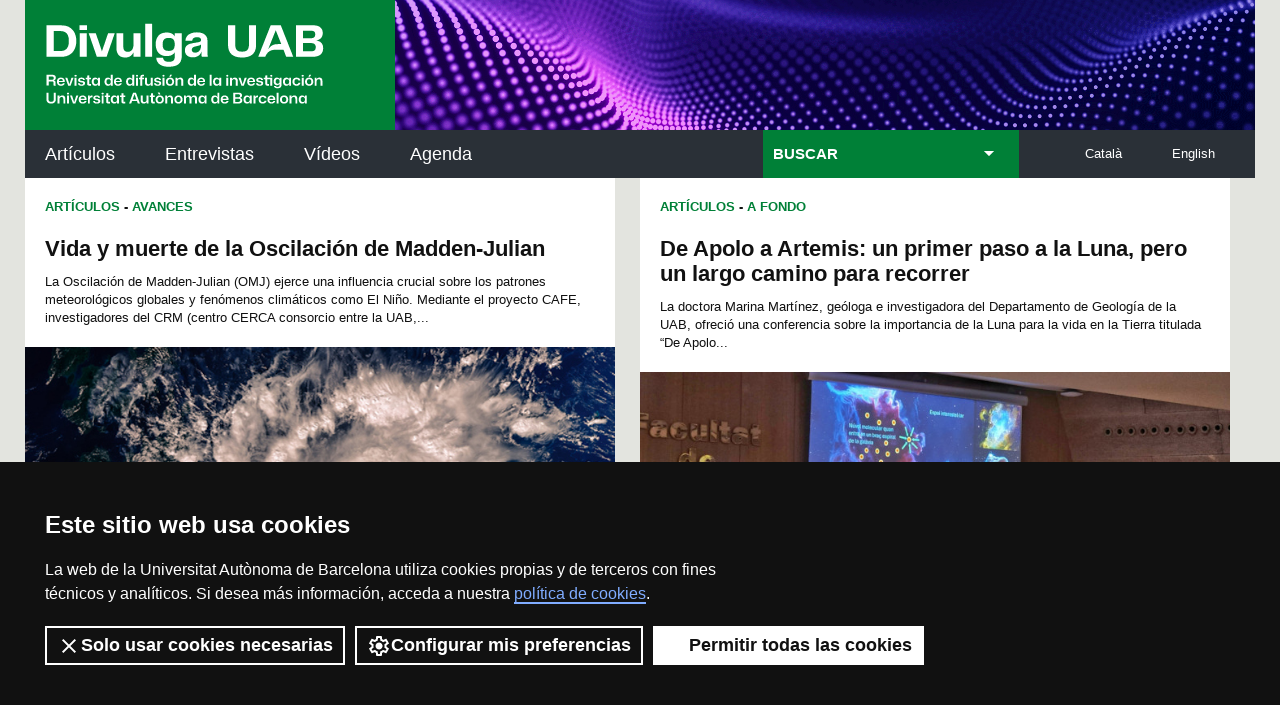

--- FILE ---
content_type: text/html;charset=utf-8
request_url: https://www.uab.cat/web/resultados-de-busqueda-1345684796499.html?subarea1=1345664394606
body_size: 13135
content:






























































                  



















































































































































































<!doctype html>


<html lang="es" class="js">
<head>

    




<script>
	var dataLayer = window.dataLayer = window.dataLayer || [];
	dataLayer.push({
		'urlRenamed':'UABDivulga/resultados-de-busqueda-1345684796499.html',
		'site':'UABDivulga',
		'language':'es'
	});
</script>


<meta name="viewport" content="width=device-width, initial-scale=1">
	

		<!--
		aux=new HashMap<String,String>();
		aux.put("mode", "link");
		aux.put("rel", "stylesheet");
		aux.put("type", "text/css");
		aux.put("conditional", "if lt IE 9");
		includes.put("/Xcelerate/UABDivulga2014/css/ie.css",aux);
		
		aux=new HashMap<String,String>();
		aux.put("mode", "script");
		aux.put("type", "text/javascript");
		includes.put("https://ajax.googleapis.com/ajax/libs/jquery/1.3.2/jquery.min.js",aux);		
		-->
		<!--
		aux=new HashMap<String,String>();
		aux.put("mode", "script");
		aux.put("type", "text/javascript");
		includes.put("https://ajax.googleapis.com/ajax/libs/jquery/1.4.4/jquery.min.js", aux);
		
		aux=new HashMap<String,String>();
		aux.put("mode", "script");
		aux.put("type", "text/javascript");
		includes.put("/Xcelerate/UABDivulga2014/js/jquery-1.11.1.min.js",aux);
		-->
		
		<!--
		aux=new HashMap<String,String>();
		aux.put("mode", "script");
		aux.put("type", "text/javascript");
		includes.put("/Xcelerate/UABDivulga2014/js/opcions.js",aux);
		--><title>Resultados de búsqueda - Divulga UAB - Revista de difusión de la investigación de la Universidad</title>
<meta charset="utf-8">
<meta http-equiv="X-UA-Compatible" content="IE=edge">


<meta name="description" content="UABDivulga Barcelona Investigaci&oacute;n e Innovaci&oacute;n"/>
<meta name="keywords" content="UAB, Universitat Aut&ograve;noma de Barcelona, Universidad Aut&oacute;noma de Barcelona, universidad Barcelona, Barcelona, universidad Barcelona, universidad, investigaci&oacute;n, innovaci&oacute;n, divulgaci&oacute;n cient&iacute;fica, ciencia"/>
<meta name="author" content="Universitat Aut&ograve;noma de Barcelona"/>
<meta name="robots" content="index,follow" />
<meta name="pageid" content="1345684796499">



<link href="/Xcelerate/UABDivulga2014/css/responsive-nav.css"  rel="stylesheet"  type="text/css"   />
<link href="/Xcelerate/UABDivulga2014/css/style.css"  rel="stylesheet"  type="text/css"   />
<link href="/Xcelerate/UABDivulga2014/css/mqueries.css"  rel="stylesheet"  type="text/css"   />
<link href="/Xcelerate/UABDivulga2014/css/flexcrollstyles.css"  rel="stylesheet"  type="text/css"   />
<link href="/Xcelerate/UABDivulga2014/js/slick/slick.css"  rel="stylesheet"  type="text/css"   />
<link href="/Xcelerate/UABDivulga2014/css/print.css"  rel="stylesheet"  type="text/css"  media="print"  />
<!--[if lt IE 9]>
<script src="https://html5shim.googlecode.com/svn/trunk/html5.js"></script>
<![endif]-->
<link href="/favicon.ico"  rel="shortcut icon"    />
<script src="/Xcelerate/UABDivulga2014/js/showhide.js"></script>
<script src="/Xcelerate/UAB2013/UABResponsive/PortalUAB/js/jquery.min.js"></script>
<script src="/Xcelerate/UAB2013/UABResponsive/PortalUAB/js/jquery-migrate.min.js"></script>
<script src="/Xcelerate/UABDivulga2014/js/slick/slick.min.js"></script>
<script src="/Xcelerate/UABDivulga2014/js/coverscroll.js"></script>
<script src="/Xcelerate/js/jwplayer8/jwplayer.js"></script>
<script src="/Xcelerate/UABDivulga2014/js/jQuery.collapsible.js"></script>
<script src="/Xcelerate/UABDivulga2014/js/opcions.js"></script>
<script src="/Xcelerate/UABDivulga2014/js/responsive-nav.js-master/responsive-nav.js"></script>
<script src="/Xcelerate/UABDivulga2014/js/respond.min.js"></script>
<script src="/Xcelerate/UAB2013/general/js/jquery-ui.js"></script>
<link href="/Xcelerate/UAB2013/general/css/jquery-ui.css"  rel="stylesheet"  type="text/css"   />
<script src="/Xcelerate/UAB2013/general/js/enhance.js"></script>
<script>
<!--

				
								
				
				(function(w,d,s,l,i){w[l]=w[l]||[];w[l].push({'gtm.start':
				new Date().getTime(),event:'gtm.js'});var f=d.getElementsByTagName(s)[0],
				j=d.createElement(s),dl=l!='dataLayer'?'&l='+l:'';j.async=true;j.src=
				'https://www.googletagmanager.com/gtm.js?id='+i+dl;f.parentNode.insertBefore(j,f);
				})(window,document,'script','dataLayer','GTM-PW3QBZ4');
				
				
		(function(i,s,o,g,r,a,m){i['GoogleAnalyticsObject']=r;i[r]=i[r]||function(){
			         (i[r].q=i[r].q||[]).push(arguments)},i[r].l=1*new Date();a=s.createElement(o),
			          m=s.getElementsByTagName(o)[0];a.async=1;a.src=g;m.parentNode.insertBefore(a,m)
				  })(window,document,'script','//www.google-analytics.com/analytics.js','ga');
					ga('create', 'UA-38169808-2', 'auto', 'clientTracker');
					ga('clientTracker.send', 'pageview');	
				
				
				
				
//-->
</script>
<script>
<!--
jwplayer.key='2Lflw31/0Kno4ToDzY0G2IloriO57rEvYPqj6VDs6HQ=';
//-->
</script>






</head>
<body>
	<div class="logoperImprimir">
		<img src="/Xcelerate/UABDivulga2014/img/logodivulgaimprimir.svg" alt="" />
	</div>
	<!-- #salts a seccions -->
	<div id="skiptocontent" role="navigation">
		<a href="#content">VÃ©s al contingut principal</a> 
		<a href="#nav-divulga">VÃ©s a la navegaciÃ³ principal</a>
		<a href="#footer">VÃ©s al peu del web</a>
	</div>
	<!-- /#salts a seccions -->

	<!-- PropagateParams -->

            
        
<!-- End propagate -->		
	<!--  #header -->
	<header id="header" role="banner">	
		
		


			
			
					
	
	<div class="colleft" >
		<div class="logo"><a href="/web/portada-1345468981736.html"><img src="/Xcelerate/UABDivulga2014/img/divulga_es.svg" alt="" /></a></div><h1 class="hidden">
	<a href="/web/portada-1345468981736.html" title="index">UABDivulga - Barcelona recerca i innovaciÃ³</a> 
</h1>
<a aria-hidden="true" class="nav-toggle icona-menu" href="#"></a>
<nav aria-hidden="false" style="transition: max-height 284ms ease 0s; position: relative;" id="nav-divulga" role="navigation" aria-labelledby="nav_titol" class="nav-collapse"> 
	<h2 id="nav_titol" class="hidden">NavegaciÃ³ principal</h2> 
	<ul class="nav">
	<li id="noticies"><a href="/web/articulos-1345684795905.html" >Artículos</a></li><li id="articles"><a href="/web/entrevistas-1345684796112.html" >Entrevistas</a></li><li id="entrevistes"><a href="/web/videos-1345684796180.html" >Vídeos</a></li><li id="videos"><a href="/web/agenda-1345469196011.html" >Agenda</a></li>
		
	</ul><ul class="idiomes">
			<li><a href="/web/results-1345684797672.html?subarea1=1345664394606" title="English" lang="en">English</a></li>
			<li><a href="/web/resultats-de-cerca-1345684794414.html?subarea1=1345664394606" title="Catal&agrave;" lang="ca">Catal&agrave;</a></li>			
		</ul>

		
			
					
					
			
					
					
			
					
					
			
					
					
			
					
					
			
					
					
			
					
					
			
					
					
			
					
					
			
			 
		    
		



<script src="/Xcelerate/UABDivulga2014/js/datepicker-es.js"></script>

	
			
	
	
			
	
	 
	
	
		
		

       <div class="selector">
	<form action="/web/resultados-de-busqueda-1345684796499.html" method="post"><INPUT TYPE='HIDDEN' NAME='_authkey_' VALUE='54C2A68FF3EC8323CBA1F2B40D94AAF91E383C64E948790830FE633846F715BD8454F7290157EB9EE99DD8C4B8057D18'>
		<script>
			$(document).ready(function(){
				$('h2.amagat').collapsible();
				$('#envia').hide();
				$('#dateBox').hide();

				var countChecked = function() {
				  var n = $( "input.hidden:checked" ).length;
				  if (n == 0)
				  {
					$('#envia').hide();
					$('#dateBox').hide();
				  }
				  else
				  {
					$('#envia').show();
					$('#dateBox').show();
				  }
				};
				
				countChecked();
				$( "input.hidden[type=checkbox]" ).on( "click", countChecked );
			});
		</script>
		
		<h2 class="amagat cerca">BUSCAR</h2>		
		<div class="ambits" style="display: none;">				
		<input type="hidden" value="1345684796499" name="cid">
		<input type="hidden" value="UABDivulga/2014/Page/TemplateNoticiesUABDivulga2014" name="pagename">		

		
	
			<fieldset>	
			<!-- <select id="subarea" name="param6" class="param6"> -->
			<!-- <option value="" class="static"></option> -->
			<legend class="hidden">titolArea:</legend>
				<ul id="categories" data-columns="" class="container-isotope">
						<li class="capsetes-central">
						<p>Biociencias</p>
						<ul>
					
						
						
						
						
						
						<li>
								<input type="checkbox" class="hidden" value='1345664394564' name="subarea1" id="subarea6"
									
									
									
								/><label for="subarea6">Biología</label>	
							</li>
						<li>
								<input type="checkbox" class="hidden" value='1345664394572' name="subarea1" id="subarea7"
									
									
									
								/><label for="subarea7">Bioquímica</label>	
							</li>
						<li>
								<input type="checkbox" class="hidden" value='1345664394798' name="subarea1" id="subarea8"
									
									
									
								/><label for="subarea8">Biotecnología</label>	
							</li>
						
						
						
						
						
						
						
						<li>
								<input type="checkbox" class="hidden" value='1345680196417' name="subarea1" id="subarea16"
									
									
									
								/><label for="subarea16">Ecología</label>	
							</li>
						
						
						
						
						
						
						
						<li>
								<input type="checkbox" class="hidden" value='1345664394580' name="subarea1" id="subarea24"
									
									
									
								/><label for="subarea24">Genética</label>	
							</li>
						
						
						
						
						
						
						
						
						
						
						
						
						
						<li>
								<input type="checkbox" class="hidden" value='1345697488856' name="subarea1" id="subarea38"
									
									
									
								/><label for="subarea38">Microbiología</label>	
							</li>
						
						
						
						
						
						
						
						
						
						
						
						
						
						
						</ul>
						<li class="capsetes-central">
						<p>Ciencias</p>
						<ul>
					
						
						
						
						
						<li>
								<input type="checkbox" class="hidden" value='1345664394606' name="subarea1" id="subarea58"
									
									
									
								/><label for="subarea58">Astronomía</label>	
							</li>
						
						
						
						<li>
								<input type="checkbox" class="hidden" value='1345664394588' name="subarea1" id="subarea62"
									
									
									
								/><label for="subarea62">Ciencias ambientales</label>	
							</li>
						
						
						
						
						
						
						
						
						
						<li>
								<input type="checkbox" class="hidden" value='1345680359826' name="subarea1" id="subarea72"
									
									
									
								/><label for="subarea72">Estadística</label>	
							</li>
						
						
						
						<li>
								<input type="checkbox" class="hidden" value='1345664394630' name="subarea1" id="subarea76"
									
									
									
								/><label for="subarea76">Física</label>	
							</li>
						
						
						<li>
								<input type="checkbox" class="hidden" value='1345664394598' name="subarea1" id="subarea79"
									
									
									
								/><label for="subarea79">Geología</label>	
							</li>
						
						<li>
								<input type="checkbox" class="hidden" value='1345664394317' name="subarea1" id="subarea81"
									
									
									
								/><label for="subarea81">Historia de la ciencia</label>	
							</li>
						
						
						
						
						
						
						
						<li>
								<input type="checkbox" class="hidden" value='1345664394622' name="subarea1" id="subarea89"
									
									
									
								/><label for="subarea89">Matemáticas</label>	
							</li>
						
						
						
						
						
						<li>
								<input type="checkbox" class="hidden" value='1345680319964' name="subarea1" id="subarea95"
									
									
									
								/><label for="subarea95">Paleontología</label>	
							</li>
						
						
						
						
						<li>
								<input type="checkbox" class="hidden" value='1345664394614' name="subarea1" id="subarea100"
									
									
									
								/><label for="subarea100">Química</label>	
							</li>
						
						
						
						
						
						</ul>
						<li class="capsetes-central">
						<p>Ciencias de la Salud</p>
						<ul>
					
						
						
						
						
						
						
						
						
						
						
						
						
						
						
						
						
						
						<li>
								<input type="checkbox" class="hidden" value='1345962481788' name="subarea1" id="subarea124"
									
									
									
								/><label for="subarea124">Enfermeria</label>	
							</li>
						
						<li>
								<input type="checkbox" class="hidden" value='1345664394095' name="subarea1" id="subarea126"
									
									
									
								/><label for="subarea126">Farmacología</label>	
							</li>
						
						
						
						
						
						
						
						
						
						
						
						
						
						
						
						
						<li>
								<input type="checkbox" class="hidden" value='1345468184320' name="subarea1" id="subarea143"
									
									
									
								/><label for="subarea143">Medicina</label>	
							</li>
						
						
						<li>
								<input type="checkbox" class="hidden" value='1345664394069' name="subarea1" id="subarea146"
									
									
									
								/><label for="subarea146">Neurociencias</label>	
							</li>
						<li>
								<input type="checkbox" class="hidden" value='1345664394122' name="subarea1" id="subarea147"
									
									
									
								/><label for="subarea147">Nutrición</label>	
							</li>
						
						
						<li>
								<input type="checkbox" class="hidden" value='1345664394689' name="subarea1" id="subarea150"
									
									
									
								/><label for="subarea150">Psicología</label>	
							</li>
						
						<li>
								<input type="checkbox" class="hidden" value='1345680320311' name="subarea1" id="subarea152"
									
									
									
								/><label for="subarea152">Psiquiatría</label>	
							</li>
						
						
						
						<li>
								<input type="checkbox" class="hidden" value='1345664394109' name="subarea1" id="subarea156"
									
									
									
								/><label for="subarea156">Toxicología</label>	
							</li>
						
						
						<li>
								<input type="checkbox" class="hidden" value='1345664394638' name="subarea1" id="subarea159"
									
									
									
								/><label for="subarea159">Veterinaria</label>	
							</li></ul>
						<li class="capsetes-central">
						<p>Ciencias sociales</p>
						<ul>
					
						
						<li>
								<input type="checkbox" class="hidden" value='1345664394646' name="subarea1" id="subarea161"
									
									
									
								/><label for="subarea161">Antropología</label>	
							</li>
						
						
						
						
						
						
						
						<li>
								<input type="checkbox" class="hidden" value='1345664394654' name="subarea1" id="subarea169"
									
									
									
								/><label for="subarea169">Ciencias de la comunicación</label>	
							</li>
						<li>
								<input type="checkbox" class="hidden" value='1345664394708' name="subarea1" id="subarea170"
									
									
									
								/><label for="subarea170">Ciencias de la educación</label>	
							</li>
						<li>
								<input type="checkbox" class="hidden" value='1345664394733' name="subarea1" id="subarea171"
									
									
									
								/><label for="subarea171">Ciencias políticas</label>	
							</li>
						<li>
								<input type="checkbox" class="hidden" value='1345664394662' name="subarea1" id="subarea172"
									
									
									
								/><label for="subarea172">Criminología</label>	
							</li>
						<li>
								<input type="checkbox" class="hidden" value='1345664394672' name="subarea1" id="subarea173"
									
									
									
								/><label for="subarea173">Demografía</label>	
							</li>
						<li>
								<input type="checkbox" class="hidden" value='1345664394725' name="subarea1" id="subarea174"
									
									
									
								/><label for="subarea174">Derecho</label>	
							</li>
						
						<li>
								<input type="checkbox" class="hidden" value='1345664394680' name="subarea1" id="subarea176"
									
									
									
								/><label for="subarea176">Economía</label>	
							</li>
						
						
						
						
						
						
						
						<li>
								<input type="checkbox" class="hidden" value='1345664394717' name="subarea1" id="subarea184"
									
									
									
								/><label for="subarea184">Geografía</label>	
							</li>
						
						
						
						
						
						
						
						
						
						
						
						
						
						
						
						
						
						
						
						<li>
								<input type="checkbox" class="hidden" value='1345680320007' name="subarea1" id="subarea204"
									
									
									
								/><label for="subarea204">Psicología social</label>	
							</li>
						
						
						<li>
								<input type="checkbox" class="hidden" value='1345664394741' name="subarea1" id="subarea207"
									
									
									
								/><label for="subarea207">Sociología</label>	
							</li>
						
						
						
						<li>
								<input type="checkbox" class="hidden" value='1345751344307' name="subarea1" id="subarea211"
									
									
									
								/><label for="subarea211">Turismo</label>	
							</li>
						</ul>
						<li class="capsetes-central">
						<p>Humanidades</p>
						<ul>
					
						
						
						<li>
								<input type="checkbox" class="hidden" value='1345664394268' name="subarea1" id="subarea215"
									
									
									
								/><label for="subarea215">Arqueología</label>	
							</li>
						<li>
								<input type="checkbox" class="hidden" value='1345663691691' name="subarea1" id="subarea216"
									
									
									
								/><label for="subarea216">Arte</label>	
							</li>
						
						
						
						
						
						
						
						
						
						
						
						
						
						
						
						
						<li>
								<input type="checkbox" class="hidden" value='1345664394415' name="subarea1" id="subarea233"
									
									
									
								/><label for="subarea233">Filologia</label>	
							</li>
						<li>
								<input type="checkbox" class="hidden" value='1345664394501' name="subarea1" id="subarea234"
									
									
									
								/><label for="subarea234">Filosofía</label>	
							</li>
						
						
						
						
						<li>
								<input type="checkbox" class="hidden" value='1345664394158' name="subarea1" id="subarea239"
									
									
									
								/><label for="subarea239">Historia</label>	
							</li>
						
						<li>
								<input type="checkbox" class="hidden" value='1345664394291' name="subarea1" id="subarea241"
									
									
									
								/><label for="subarea241">Historia del arte</label>	
							</li>
						
						
						
						
						<li>
								<input type="checkbox" class="hidden" value='1345664394365' name="subarea1" id="subarea246"
									
									
									
								/><label for="subarea246">Lingüística</label>	
							</li>
						<li>
								<input type="checkbox" class="hidden" value='1345664394469' name="subarea1" id="subarea247"
									
									
									
								/><label for="subarea247">Literatura</label>	
							</li>
						
						
						
						
						
						
						
						<li>
								<input type="checkbox" class="hidden" value='1345664394340' name="subarea1" id="subarea255"
									
									
									
								/><label for="subarea255">Prehistoria</label>	
							</li>
						
						
						
						
						
						
						
						<li>
								<input type="checkbox" class="hidden" value='1345680319858' name="subarea1" id="subarea263"
									
									
									
								/><label for="subarea263">Traducción e interpretación</label>	
							</li>
						
						</ul>
						<li class="capsetes-central">
						<p>Ingeniería y tecnología</p>
						<ul>
					
						<li>
								<input type="checkbox" class="hidden" value='1345664394806' name="subarea1" id="subarea266"
									
									
									
								/><label for="subarea266">Aeronàutica y tecnología espacial</label>	
							</li>
						
						
						
						
						
						
						
						
						
						
						
						
						
						
						
						
						
						
						
						
						
						
						
						
						
						
						
						
						<li>
								<input type="checkbox" class="hidden" value='1345664394773' name="subarea1" id="subarea295"
									
									
									
								/><label for="subarea295">Informática</label>	
							</li>
						<li>
								<input type="checkbox" class="hidden" value='1345664394765' name="subarea1" id="subarea296"
									
									
									
								/><label for="subarea296">Ingeniería de telecomunicaciones</label>	
							</li>
						<li>
								<input type="checkbox" class="hidden" value='1345664394757' name="subarea1" id="subarea297"
									
									
									
								/><label for="subarea297">Ingeniería electrónica</label>	
							</li>
						<li>
								<input type="checkbox" class="hidden" value='1345664394749' name="subarea1" id="subarea298"
									
									
									
								/><label for="subarea298">Ingeniería química</label>	
							</li>
						
						
						
						
						
						<li>
								<input type="checkbox" class="hidden" value='1345664394790' name="subarea1" id="subarea304"
									
									
									
								/><label for="subarea304">Nanotecnología</label>	
							</li>
						
						
						
						
						
						
						
						
						
						<li>
								<input type="checkbox" class="hidden" value='1345664394781' name="subarea1" id="subarea314"
									
									
									
								/><label for="subarea314">Tecnología de los alimentos</label>	
							</li>
						
						
						
						</ul></li>					
			</ul>			
		</fieldset>	
		<div id="afinament" class="capsetes-central">
<fieldset class="tipuscontingut">	
			<legend class="hidden">Categoría</legend><p>Categoría</p>

			<ul id="categories" data-columns>

				
					<li>
					
					<input type="checkbox" class="hidden" value='1345679599168' name="subpesa1" id="subpesa1"
						
						
						
					/>												
					<label for="subpesa1">A Fondo</label>	
					</li>
								
					
					<li>
					
					<input type="checkbox" class="hidden" value='1345679527603' name="subpesa1" id="subpesa2"
						
						
						
					/>												
					<label for="subpesa2">Avances</label>	
					</li>
								
					
					<li>
					
					<input type="checkbox" class="hidden" value='1345685209614' name="subpesa1" id="subpesa3"
						
						
						
					/>												
					<label for="subpesa3">Emprendimiento</label>	
					</li>
								
					
					<li>
					
					<input type="checkbox" class="hidden" value='1345679599160' name="subpesa1" id="subpesa4"
						
						
						
					/>												
					<label for="subpesa4">Grup de Recerca</label>	
					</li>
								
					
					<li>
					
					<input type="checkbox" class="hidden" value='1345685209521' name="subpesa1" id="subpesa5"
						
						
						
					/>												
					<label for="subpesa5">Patentes</label>	
					</li>
								
					
					<li>
					
					<input type="checkbox" class="hidden" value='1345685209651' name="subpesa1" id="subpesa6"
						
						
						
					/>												
					<label for="subpesa6">Proyectos I+D+i</label>	
					</li>
								
					
					<li>
					
					<input type="checkbox" class="hidden" value='1345685208706' name="subpesa1" id="subpesa7"
						
						
						
					/>												
					<label for="subpesa7">Spin-offs</label>	
					</li>
								
					
					<li>
					
					<input type="checkbox" class="hidden" value='1345679599176' name="subpesa1" id="subpesa8"
						
						
						
					/>												
					<label for="subpesa8">Tesis</label>	
					</li>
								
					

			</ul>
			
			</fieldset>
			<div class="dateBox" id="dateBox">
			<p>Fecha</p>
					<div class="form-row label-date">
						<label for="datepickerFrom">Desde</label>
					</div>
					<div class="form-row date">
						<input type="text" id="datepickerFrom" name="param2" value=''>
						<button id="myButtonFrom" onclick="return false;"></button>
					</div>
					<div class="form-row label-date">
						<label for="datepickerTo">Hasta</label>
					</div>
					<div class="form-row date">
						<input type="text" id="datepickerTo" name="param3" value=''>
						<button id="myButtonTo" onclick="return false;"></button>
					</div>
			</div>
			
		</div>
		<input type="submit" id="envia" value='Buscar'>
	</div>	
	<script>
		$("#envia").click(function(event) {	
			var i=1;						
			$("input[name='subpesa1']:checked").each(function(index) {				
				$(this).attr('name', 'subpesa' + i);
				i++;				
			});	
			i=1;						
			$("input[name='subarea1']:checked").each(function(index) {			
				$(this).attr('name', 'subarea' + i);	
				i++;			
			});				
			
			$("cercador").submit();			
		});
	</script>
	</form>
        </div>
	<script>
	  $(document).ready(function() {    
		  $( "#datepickerFrom" ).datepicker({ dateFormat: "dd-mm-yy" });
		  $( "#datepickerTo" ).datepicker({ dateFormat: "dd-mm-yy" });
		  $("#myButtonFrom").click(function() {
			  $("#datepickerFrom").datepicker("show");
			});
		  $("#myButtonTo").click(function() {
			  $("#datepickerTo").datepicker("show");
			});  
	  });  
	</script>

	</nav></div>

	</header>
	<!--  /#header -->
	<!-- Content -->
	<main id="content" class="colmask nosidebar" role="main">
		<div class="colleft">		
			<section id="central" class="col1" aria-labelledby="enportada_titol" role="region">
				
				
	<ul class="ruta">
			<li>Portada</li></ul>
				
				
						
				
				
					
				
				
				
				
				
					
					
							
												
					    
								
								
					    
								
								
					    
								
								
					    
								
								
					    
								
								
					    
								
								
					    
								
								
					    
								
								
					    
								
								
					    
						<!--Template,antes de siteentry -> param2:null/param3:null-->
					     
				        		
				        	
					    
				    	 
				    	 
					    
					    
					    
					     <!-- This is where the query begins pulling posts -->  
					     <!-- This is where the query begins pulling posts -->
					








   
     
  

















   
     
  


















   
     
  

















   
     
  


















   
     
  

















   
     
  


















   
     
  

















   
     
  


















   
     
  

















   
     
  


















   
     
  

















   
     
  


















   
     
  

















   
     
  


















   
     
  

















   
     
  


















   
     
  

















   
     
  


















   
     
  

















   
     
  









































   
     
  


















   
     
  


















   
     
  


















   
     
  


























   
     
  


















   
     
  


















   
     
  


















   
     
  


















   
     
  


















   
     
  













































		











	

	
		
			
			
		
		
		
		
		
		
		
		
		
		<!-- The is the page that's currently being displayed -->
	    <!-- This is the number of posts that you want to display on the page at any given time -->
		 <!-- This is where the query begins pulling posts -->
	






	
	
	
	

	



	
		
					
				
			
		
	
	
	


		
		
		
		

<!-- pageSelected ::: 1 -->
	<!--Max Results::: 10 -->

		
	
	<!------------- Filter by AssetSubtype ------------->
	
	
	
	
	
	
	
	
	
	
			 
	
		
				
			
				
			
				
			
				
			
				
			
				
			
				
			
				
			
				
			
				
			
				
			
		
		
		
		
		
			
				
				
				
			
				
				
				
			
				
				
				
			
				
				
				
			
				
				
				
			
				
				
				
			
				
				
				
			
				
				
				
			
				
				
				
			
				
				
				
			
				
				
				
			
		
		
	
		
			 
			 
		
			 
		    	
		    	
					
				
					
				
					
				
					
				
					
				
					
				
			
		
	
		
			 
			 
		
			 
		    	
		    	
					
				
					
				
					
				
					
				
					
				
					
				
			
		
	
		
			 
			 
		
			 
		    	
		    	
					
				
					
				
					
				
					
				
					
				
					
				
			
		
	
		
			 
			 
		
			 
		    	
		    	
					
				
					
				
					
				
					
				
					
				
					
				
			
		
	
		
			 
			 
		
			 
		    	
		    	
					
				
					
				
					
				
					
				
					
				
					
				
			
		
	
		
			 
			 
		
			 
		    	
		    	
					
				
					
				
					
				
					
				
					
				
					
				
			
		
	
		
			 
			 
		
			 
		    	
		    	
					
				
					
				
					
				
					
				
					
				
					
				
			
		
	
		
			 
			 
		
			 
		    	
		    	
					
				
					
				
					
				
					
				
					
				
					
				
			
		
	
		
			 
			 
		
			 
		    	
		    	
					
				
					
				
					
				
					
				
					
				
					
				
			
		
	
		
			 
			 
		
			 
		    	
		    	
					
				
					
				
					
				
					
				
					
				
					
				
			
		
	
		
			 
			 
		
			 
		    	
		    	
					
				
					
				
					
				
					
				
					
				
					
				
			
		
		
     

	
	  
	  
	
	<!------------- END Filter by AssetSubtype ------------->
	
	<!--Pagination options::: es ;  ; 1 ; 10 ; 1 -->
	

	
	
	<!-- S ha rebut 11 Object resultant -->
					
			
					
			
					
			
					
			
					
			
					
			
					
			
					
			
					
			
					
			
		
	
	
	
		
	

	
	
	
	

		
						
			
				
			
			
				
			
			
			
			
														
			<!-- The is the page that's currently being displayed -->
								
				
				
				
			
						
													
			 <!-- This is where the query begins pulling posts 1 -->			
		

	<!-- totalOccurrences art 18 -->
		
	
						
			
			
			
		



 

	
<style>
		div .etiquetes.excerpt.hovertest { }
		div .etiquetes.excerpt.hovertest:hover { }
		div .etiquetes a {
			text-decoration:none;
		}
		div .precercar {
			width:98%;
		}
		div .cercar {
			width:auto;
			margin-bottom:10px;
			background-color:#fff;
			display:inline-block;		
		}
		ul, ol {
			margin: auto;			
		}
		ul, menu, dir {
			padding: 0px;			
		}
	</style>
	
				        		
		
	
<div data-columns="2" id="apilador-central">							
				
				
				
				
																											

				
				<article class="imatge">
					<div class="tipus">							
						<a rel href="/web/resultados-de-busqueda-1345684796499.html?pesa1=1345679527590">Artículos</a>
								 - <a rel="tag" href="/web/resultados-de-busqueda-1345684796499.html?subpesa1=1345679527603">Avances</a>
												
					</div>					
					
					
						<div class="capcalera_article">
							<h3>
								
								<a href="/web/detalle-noticia/vida-y-muerte-de-la-oscilacion-de-madden-julian-1345680342040.html?noticiaid=1345915444870">Vida y muerte de la Oscilación de Madden-Julian</a>
							</h3>			
						<p>
																																											
								<p>La Oscilaci&oacute;n de Madden-Julian (OMJ) ejerce una influencia crucial sobre los patrones meteorol&oacute;gicos globales y fen&oacute;menos clim&aacute;ticos como El Ni&ntilde;o. Mediante el proyecto CAFE, investigadores del CRM (centro CERCA consorcio&nbsp;entre la UAB,... 														
							</p>
							</div>
							<div class="clear"></div>
						<a href="/web/detalle-noticia/vida-y-muerte-de-la-oscilacion-de-madden-julian-1345680342040.html?noticiaid=1345915444870"><div class="contenidor_imatge"><img alt="imatge representant de oscilacio" src="/Imatge/782/520/iStock-1124626135.jpg"></div></a>
																																																					
					
					<ul class="etiquetes excerpt"><li><a rel="tag" href="/web/resultados-de-busqueda-1345684796499.html?subcat1=1345664391971">investigación</a></li>
					
					
					<li><a rel="tag" href="/web/resultados-de-busqueda-1345684796499.html?subarea1=1345664394622">Matemáticas</a></li><li><a rel="tag" href="/web/resultados-de-busqueda-1345684796499.html?subarea1=1345664394606">Astronomía</a></li>
						
					</ul>
					<div class="clear"></div>
					</article>							
				
				
				
				
																											

				
				<article class="imatge">
					<div class="tipus">							
						<a rel href="/web/resultados-de-busqueda-1345684796499.html?pesa1=1345679527590">Artículos</a>
								 - <a rel="tag" href="/web/resultados-de-busqueda-1345684796499.html?subpesa1=1345679599168">A Fondo</a>
												
					</div>					
					
					
						<div class="capcalera_article">
							<h3>
								
								<a href="/web/detalle-noticia/de-apolo-a-artemis-un-primer-paso-a-la-luna-pero-un-largo-camino-para-recorrer-1345680342040.html?noticiaid=1345912651478">De Apolo a Artemis: un primer paso a la Luna, pero un largo camino para recorrer</a>
							</h3>			
						<p>
																																											
								<p>La doctora Marina Mart&iacute;nez, ge&oacute;loga e investigadora del Departamento de Geolog&iacute;a de la UAB, ofreci&oacute; una conferencia sobre la importancia de la Luna para la vida en la Tierra titulada &ldquo;De Apolo... 														
							</p>
							</div>
							<div class="clear"></div>
						<a href="/web/detalle-noticia/de-apolo-a-artemis-un-primer-paso-a-la-luna-pero-un-largo-camino-para-recorrer-1345680342040.html?noticiaid=1345912651478"><div class="contenidor_imatge"><img alt="imatge representat cronica apolo" src="/Imatge/758/676/APOLO.jpg"></div></a>
																																																					
					
					<ul class="etiquetes excerpt"><li><a rel="tag" href="/web/resultados-de-busqueda-1345684796499.html?subcat1=1345664391971">investigación</a></li>
					
					
					<li><a rel="tag" href="/web/resultados-de-busqueda-1345684796499.html?subarea1=1345664394598">Geología</a></li><li><a rel="tag" href="/web/resultados-de-busqueda-1345684796499.html?subarea1=1345664394606">Astronomía</a></li>
						
					</ul>
					<div class="clear"></div>
					</article>							
				
				
				
				
																											

				
				<article class="imatge">
					<div class="tipus">							
						<a rel href="/web/resultados-de-busqueda-1345684796499.html?pesa1=1345679527590">Artículos</a>
								 - <a rel="tag" href="/web/resultados-de-busqueda-1345684796499.html?subpesa1=1345679527603">Avances</a>
												
					</div>					
					
					
						<div class="capcalera_article">
							<h3>
								
								<a href="/web/detalle-noticia/observan-meteoros-hiperbolicos-producidos-por-el-encuentro-de-la-estrella-scholz-con-nuestro-sistema-solar-hace-80-000-anos-1345680342040.html?noticiaid=1345906428382">Observan meteoros hiperbólicos producidos por el encuentro de la estrella Scholz con nuestro sistema solar hace 80.000 años</a>
							</h3>			
						<p>
																																											
								<p>Investigadores del Instituto de Ciencias del Espacio (ICE-CSIC) y colaboradores de la Universidad de Helsinki y el Instituto de Astrof&iacute;sica de Canarias,... 														
							</p>
							</div>
							<div class="clear"></div>
						<a href="/web/detalle-noticia/observan-meteoros-hiperbolicos-producidos-por-el-encuentro-de-la-estrella-scholz-con-nuestro-sistema-solar-hace-80-000-anos-1345680342040.html?noticiaid=1345906428382"><div class="contenidor_imatge"><img alt="imatge representant de FH1" src="/Imatge/507/919/FH1 recording,0.png"></div></a>
																																																					
					
					
					
					<ul class="etiquetes excerpt"><li><a rel="tag" href="/web/resultados-de-busqueda-1345684796499.html?subarea1=1345664394606">Astronomía</a></li>
						
					</ul>
					<div class="clear"></div>
					</article>							
				
				
				
				
																											

				
				<article class="video">
					<div class="tipus">							
						<a rel href="/web/resultados-de-busqueda-1345684796499.html?pesa1=1345679606024">Vídeos</a>
								
												
					</div>					
					
					<div class="main-video">
												
							
								               		  	
	            				
	            			
	            			                																		           			             
						
  
  	
  	
  	
  
  
	 

 	<div id='jw_3042a647-11dd-4cb3-a84a-52eb4ca109ca' style="position: relative; display: inline-block; width: 100%; height: auto;" class="videoArticle"></div>
 
	
	<script    type='text/javascript'>  
	$( window ).load(function() {
		var currentVideos=videos.length;
		var aux=jwplayer('jw_3042a647-11dd-4cb3-a84a-52eb4ca109ca').setup({
		    height: 270,
		    width: "100%",	   	   
		    /*skin: {
			  name: "uab"
			  },*/
		    aspectratio: "16:9",
		    image: "/Imatge/69/430/PortadaVideoNeoDiegoBlas.png",
			dash: true,
		    sources: [
		    
			        {
			          file: "https://videosdigitals.uab.cat/vod/_definst_/mp4:almacen/downloads/468/17632.mp4/playlist.m3u8",
			          label: "HLS"
			        }
			        ,
			        {
			          file: "https://videosdigitals.uab.cat/vod/_definst_/mp4:almacen/downloads/468/17632.mp4/manifest.mpd",
			          label: "DASH"
			        }
			        ,
			        {
			          file: "rtmp://videosdigitals.uab.cat/vod/mp4:almacen/downloads/468/17632.mp4",
			          label: "RTMP"
			        }
			        ,
			        {
			          file: "https://videosdigitals.uab.cat/almacen/downloads/468/17632.mp4",
			          label: "DD"
			        }
			        
		        ],
			modes: [
			{ type: 'flash', src: 'jwplayer/jwplayer.flash.swf' }
			,
			{ type: 'html5' }
			],
			tracks: [
			
					{ 
				    	file: "https://videosdigitals.uab.cat/uploads/material/Video/12263/NEO_Gravitacionals_ENG_v2.srt", 
				    	label: "English", 
				    	kind: "subtitles" 
					}     
			],
			
	 	    primary: "html5",
			title: "NEO: La Luna como detector de ondas gravitacionales",
			displaytitle: false,
			doNotSaveCookies: true
			
		});
		
		aux.on('play',function(){pausePlayers(currentVideos)});
		aux.on('error', function(evt){
		var element = document.getElementById('jw_3042a647-11dd-4cb3-a84a-52eb4ca109ca');
			element.innerHTML = "<img src='/Xcelerate/videonotfound.png' alt='VideoNotFound'/>"	
		});
		aux.on('setupError', function(evt){
			var element = document.getElementById('jw_3042a647-11dd-4cb3-a84a-52eb4ca109ca');
			element.innerHTML = "<img src='/Xcelerate/videonotfound.png' alt='VideoNotFound'/>"	
		});
		videos.push(aux);
	});
	
	window.addEventListener('pageshow', function(event) {
		setTimeout(function () {
			dataLayer.push({
				"event":"jwVideoReady",
				"label":"NEO: La Luna como detector de ondas gravitacionales"
			});
		}, 500);
	});
	</script>


						</div>
						
						<div class="capcalera_article">
							<h3>
							
								<a href="/web/detalle-noticia/neo-la-luna-como-detector-de-ondas-gravitacionales-1345680342040.html?noticiaid=1345892973325">NEO: La Luna como detector de ondas gravitacionales</a>
							</h3>			
						<p>
																																																					
								<p>Diego Blas, investigador distinguido Beatriz Galindo del Departamento de F&iacute;sica de la UAB y del&nbsp; IFAE, propone utilizar las peque&ntilde;as desviaciones de las &oacute;rbitas de los sistemas binarios, como el de la Tierra y la Luna, como detector natural de... 
							</p>
							</div>
							<div class="clear"></div>
						
																																																					
					
					<ul class="etiquetes excerpt"><li><a rel="tag" href="/web/resultados-de-busqueda-1345684796499.html?subcat1=1345664391971">investigación</a></li>
					
					
					<li><a rel="tag" href="/web/resultados-de-busqueda-1345684796499.html?subarea1=1345664394630">Física</a></li><li><a rel="tag" href="/web/resultados-de-busqueda-1345684796499.html?subarea1=1345664394606">Astronomía</a></li>
						
					</ul>
					<div class="clear"></div>
					</article>							
				
				
				
				
																											

				
				<article class="imatge">
					<div class="tipus">							
						<a rel href="/web/resultados-de-busqueda-1345684796499.html?pesa1=1345679527590">Artículos</a>
								 - <a rel="tag" href="/web/resultados-de-busqueda-1345684796499.html?subpesa1=1345679527603">Avances</a>
												
					</div>					
					
					
						<div class="capcalera_article">
							<h3>
								
								<a href="/web/detalle-noticia/simulaciones-basadas-en-la-mecanica-cuantica-ilustran-la-formacion-de-agua-en-el-medio-interestelar-1345680342040.html?noticiaid=1345870926839">Simulaciones basadas en la mecánica cuántica ilustran la formación de agua en el medio interestelar</a>
							</h3>			
						<p>
																																											
								<p><span><span><span>Un equipo de investigaci&oacute;n&nbsp;liderado por la UAB&nbsp;ha&nbsp;conseguido formar mol&eacute;culas de H2O mediante reacciones que suceden en la materia... 														
							</p>
							</div>
							<div class="clear"></div>
						<a href="/web/detalle-noticia/simulaciones-basadas-en-la-mecanica-cuantica-ilustran-la-formacion-de-agua-en-el-medio-interestelar-1345680342040.html?noticiaid=1345870926839"><div class="contenidor_imatge"><img alt="Il·lustració molècula H2O amb matèria interestel·lar de fons" src="/Imatge/29/703/AiguaInterestellar_uabdivulga.jpg"></div></a>
																																																					
					
					<ul class="etiquetes excerpt"><li><a rel="tag" href="/web/resultados-de-busqueda-1345684796499.html?subcat1=1345664391971">investigación</a></li>
					
					
					<li><a rel="tag" href="/web/resultados-de-busqueda-1345684796499.html?subarea1=1345664394614">Química</a></li><li><a rel="tag" href="/web/resultados-de-busqueda-1345684796499.html?subarea1=1345664394606">Astronomía</a></li><li><a rel="tag" href="/web/resultados-de-busqueda-1345684796499.html?subarea1=1345664394773">Informática</a></li>
						
					</ul>
					<div class="clear"></div>
					</article>							
				
				
				
				
																											

				
				<article class="imatge">
					<div class="tipus">							
						<a rel href="/web/resultados-de-busqueda-1345684796499.html?pesa1=1345679527590">Artículos</a>
								 - <a rel="tag" href="/web/resultados-de-busqueda-1345684796499.html?subpesa1=1345679527603">Avances</a>
												
					</div>					
					
					
						<div class="capcalera_article">
							<h3>
								
								<a href="/web/detalle-noticia/busqueda-de-ondas-gravitacionales-a-partir-de-la-formacion-de-agujeros-negros-primordiales-1345680342040.html?noticiaid=1345856433568">Búsqueda de ondas gravitacionales a partir de la formación de agujeros negros primordiales</a>
							</h3>			
						<p>
																																											
								<p><span><span><span><span><span><span lang="ES">Los componentes de la materia oscura siguen siendo desconocidos, pero los agujeros negros primordiales y sus productos de evaporaci&oacute;n son candidatos... 														
							</p>
							</div>
							<div class="clear"></div>
						<a href="/web/detalle-noticia/busqueda-de-ondas-gravitacionales-a-partir-de-la-formacion-de-agujeros-negros-primordiales-1345680342040.html?noticiaid=1345856433568"><div class="contenidor_imatge"><img alt="Forat negre primordial" src="/Imatge/872/666/OnesGravtacionals_iStock-918887006_Cappan.jpg"></div></a>
																																																					
					
					<ul class="etiquetes excerpt"><li><a rel="tag" href="/web/resultados-de-busqueda-1345684796499.html?subcat1=1345664391971">investigación</a></li>
					
					
					<li><a rel="tag" href="/web/resultados-de-busqueda-1345684796499.html?subarea1=1345664394630">Física</a></li><li><a rel="tag" href="/web/resultados-de-busqueda-1345684796499.html?subarea1=1345664394606">Astronomía</a></li>
						
					</ul>
					<div class="clear"></div>
					</article>							
				
				
				
				
																											

				
				<article class="imatge">
					<div class="tipus">							
						<a rel href="/web/resultados-de-busqueda-1345684796499.html?pesa1=1345679527590">Artículos</a>
								 - <a rel="tag" href="/web/resultados-de-busqueda-1345684796499.html?subpesa1=1345679527603">Avances</a>
												
					</div>					
					
					
						<div class="capcalera_article">
							<h3>
								
								<a href="/web/detalle-noticia/nuevas-evidencias-que-meteoritos-hidratados-habrian-aportado-grandes-cantidades-de-agua-en-la-tierra-primitiva-1345680342040.html?noticiaid=1345825235145">Nuevas evidencias que meteoritos hidratados habrían aportado grandes cantidades de agua en la Tierra primitiva</a>
							</h3>			
						<p>
																																											
								<p>Un equipo liderado por investigadores del Departamento de Qu&iacute;mica de la UAB, el Instituto de Ciencias del Espacio (ICE-CSIC) y el Instituto de Estudios Espaciales de... 														
							</p>
							</div>
							<div class="clear"></div>
						<a href="/web/detalle-noticia/nuevas-evidencias-que-meteoritos-hidratados-habrian-aportado-grandes-cantidades-de-agua-en-la-tierra-primitiva-1345680342040.html?noticiaid=1345825235145"><div class="contenidor_imatge"><img alt="Meteoritos Hidratados" src="/Imatge/540/585/iStock-Christoph Burgstedt_r.jpg"></div></a>
																																																					
					
					
					
					<ul class="etiquetes excerpt"><li><a rel="tag" href="/web/resultados-de-busqueda-1345684796499.html?subarea1=1345664394614">Química</a></li><li><a rel="tag" href="/web/resultados-de-busqueda-1345684796499.html?subarea1=1345664394606">Astronomía</a></li>
						
					</ul>
					<div class="clear"></div>
					</article>							
				
				
				
				
																											

				
				<article class="imatge">
					<div class="tipus">							
						
												
					</div>					
					
					
						<div class="capcalera_article">
							<h3>
								
								<a href="/web/detalle-noticia/albert-rimola-obtiene-una-ayuda-consolidator-grant-1345680342040.html?noticiaid=1345803983959">Albert Rimola obtiene una ayuda Consolidator Grant</a>
							</h3>			
						<p>
																																											
								El investigador del Departamento de Qu&iacute;mica Albert Rimola ha obtenido una Consolidator Grant de la ERC, que ha ampliado recientemente las ayudas concedidas este a&ntilde;o a 17 proyectos m&aacute;s. Rimola llevar&aacute; a cabo el proyecto QUANTUMGRAIN, cuyo objetivo														
							</p>
							</div>
							<div class="clear"></div>
						<a href="/web/detalle-noticia/albert-rimola-obtiene-una-ayuda-consolidator-grant-1345680342040.html?noticiaid=1345803983959"><div class="contenidor_imatge"><img alt="Albert Rimola" src="/Imatge/636/928/AlbertRimolaG.jpg"></div></a>
																																																					
					
					<ul class="etiquetes excerpt"><li><a rel="tag" href="/web/resultados-de-busqueda-1345684796499.html?subcat1=1345664391971">investigación</a></li>
					
					
					<li><a rel="tag" href="/web/resultados-de-busqueda-1345684796499.html?subarea1=1345664394614">Química</a></li><li><a rel="tag" href="/web/resultados-de-busqueda-1345684796499.html?subarea1=1345664394606">Astronomía</a></li>
						
					</ul>
					<div class="clear"></div>
					</article>							
				
				
				
				
																											

				
				<article class="imatge">
					<div class="tipus">							
						<a rel href="/web/resultados-de-busqueda-1345684796499.html?pesa1=1345679527590">Artículos</a>
								 - <a rel="tag" href="/web/resultados-de-busqueda-1345684796499.html?subpesa1=1345679599168">A Fondo</a>
												
					</div>					
					
					
						<div class="capcalera_article">
							<h3>
								
								<a href="/web/detalle-noticia/energia-oscura-que-decae-en-materia-exotica-1345680342040.html?noticiaid=1345718488395">Energía oscura que decae en materia exótica</a>
							</h3>			
						<p>
																																											
								La materia oscura y la energ&iacute;a oscura, en caso de existir, contribuir&iacute;an en un 96% a la energ&iacute;a del Universo, pero nadie conoce su aut&eacute;ntica naturaleza y menos aun, c&oacute;mo interaccionan. El profesor del Departamento de F&iacute;sica Diego Pavon ha... 														
							</p>
							</div>
							<div class="clear"></div>
						<a href="/web/detalle-noticia/energia-oscura-que-decae-en-materia-exotica-1345680342040.html?noticiaid=1345718488395"><div class="contenidor_imatge"><img alt="Cúmulo de galaxias Abell 2744 (NASA/ESA/STScI)" src="/Imatge/225/727/NASAESASTScIweb,11.jpg"></div></a>
																																																					
					
					<ul class="etiquetes excerpt"><li><a rel="tag" href="/web/resultados-de-busqueda-1345684796499.html?subcat1=1345664391971">investigación</a></li>
					
					
					<li><a rel="tag" href="/web/resultados-de-busqueda-1345684796499.html?subarea1=1345664394606">Astronomía</a></li><li><a rel="tag" href="/web/resultados-de-busqueda-1345684796499.html?subarea1=1345664394630">Física</a></li>
						
					</ul>
					<div class="clear"></div>
					</article>							
				
				
				
				
																											

				
				<article class="imatge">
					<div class="tipus">							
						<a rel href="/web/resultados-de-busqueda-1345684796499.html?pesa1=1345679527590">Artículos</a>
								 - <a rel="tag" href="/web/resultados-de-busqueda-1345684796499.html?subpesa1=1345679527603">Avances</a>
												
					</div>					
					
					
						<div class="capcalera_article">
							<h3>
								
								<a href="/web/detalle-noticia/simulaciones-computacionales-justifican-la-presencia-de-formaldehido-y-etanol-al-espacio-1345680342040.html?noticiaid=1345702176007">Simulaciones computacionales justifican la presencia de formaldehído y etanol al espacio</a>
							</h3>			
						<p>
																																											
								El formaldeh&iacute;do y el metanol son las dos mol&eacute;culas basadas en carbono m&aacute;s simples, y a partir de ellas se forman otras m&aacute;s complejas. Un estudio reciente ha realizado simulaciones... 														
							</p>
							</div>
							<div class="clear"></div>
						<a href="/web/detalle-noticia/simulaciones-computacionales-justifican-la-presencia-de-formaldehido-y-etanol-al-espacio-1345680342040.html?noticiaid=1345702176007"><div class="contenidor_imatge"><img alt="hidrogenació CO" src="/Imatge/882/70/IM_hidrogenacioCO.jpg"></div></a>
																																																					
					
					<ul class="etiquetes excerpt"><li><a rel="tag" href="/web/resultados-de-busqueda-1345684796499.html?subcat1=1345664391971">investigación</a></li>
					
					
					<li><a rel="tag" href="/web/resultados-de-busqueda-1345684796499.html?subarea1=1345664394606">Astronomía</a></li><li><a rel="tag" href="/web/resultados-de-busqueda-1345684796499.html?subarea1=1345664394614">Química</a></li>
						
					</ul>
					<div class="clear"></div>
					</article>
		</div>
		</div>
		<div class="clear"></div>										
		<!-- /.post -->


				
		
			
	    	
	    	
	    	
	    	
	    
				
	    	
	    	
	    	
	    	
	    	
	    	
	    	
	    	
	    	
	    	
	    	
	    	
	    	
	    	
	    	
	    	
	    
		
		
	  		
	
	<!--Pagination:::: es; 1;10;1;1345684796499;paramsMap;18;1-->
	
	
			
	
		
	
	
		
								
		<div class="contenedor">
			<div class="row">
				
					<div class="agenda-pagination-container">
					<ul class="agenda-pagination">
				
					
						
						
							<li class="previous off">
						
							
						</li>
						
							
						
						
						
							
								
									<li class="active">1</li>
								
							
								
									
									
									<li><a href='/web/resultados-de-busqueda-1345684796499.html?number=10&page=2&subarea1=1345664394606'>2</a></li>
								
						
						<li class="next ">
							
																
															
								<a href='/web/resultados-de-busqueda-1345684796499.html?number=10&page=2&subarea1=1345664394606'>
									
								</a>
															
						</li>
					</ul>
				</div> 
			
			</div>
		</div>
	

	  	
		
	



												
																		
			</section>		
		</div>	
	</main>	
	
	<!-- /#content -->
	<!--  #footer -->
	<footer class="colmask">
		<div id="footer">
			

<!-- #MapaWebFootPage -->

	

		
			
				
				
			
		
	
	
	
	<div>
		
			<h2 id="interes_titol">
				Enlaces de interés
			</h2>
			<div id="apilador" data-columns="5">			
				
					
						
					<!-- Display results -->
	
	
		
			
			
			
		
			
			
			
		
			
			
			
		
	
			
		
			
		<!-- FlexLink Intern 1345742415580--><!-- the page list has data! 1345742413242-->
						   <!-- paramurl NOT null --> 
							
							
							
						
			
		
			
		
			
		
			
		
			
		
			
		
			
		
			
		
			
		
			
		
	
	
	
	
									<div class="interes"><ul><li><a href="/web/archivo-uabdivulga-1345742413242.html"  title="" >Arxiu UABDIVULGA</a></li>
											        
												   
										        
											<li><a href="http://www.uab.cat/web/investigar-1345666325054.html" target='_BLANK' title="Noticias de investigación en la UAB" >Noticias de investigación en la UAB</a></li>
											        
												   
										        
											<li><a href="https://www.pruab.cat/es" target='_BLANK' title="Parc de Recerca UAB" >Las noticias </br> del Parc de Recerca UAB</a></li>
											        
												   
										        
											
										</ul>
									</div>
															
							
					
				
					
						
					<!-- Display results -->
	
	
		
			
			
			
		
			
			
			
		
	
			
		
			
		
			
		
			
		
			
		
			
		
			
		
			
		
	
	
	
	
									<div class="interes"><ul><li><a href="https://webs.uab.cat/bctot/butlleti/" target='_BLANK' title="Biblioteca de Ciència i Tecnologia" >Butlletí de la Biblioteca de Ciència i Tecnologia</a></li>
											        
												   
										        
											<li><a href="https://publicacions.uab.cat/es/revistes" target='_BLANK' title="" >Revistes Digitals </br>(ReDi -UAB)</a></li>
											        
												   
										        
											
										</ul>
									</div>
															
							
					
				
					
						
					<!-- Display results -->
	
	
		
			
			
			
		
			
			
			
		
	
			
		
			
		
			
		
			
		
			
		
			
		
			
		
			
		
	
	
	
	
									<div class="interes"><ul><li><a href="http://www.sac.cat/home.php?sitelang=es" target='_BLANK' title="Archivos de Ciencia" >Servicio de Archivo de Ciencias (SAC)</a></li>
											        
												   
										        
											<li><a href="http://ddd.uab.cat/?ln=es" target='_BLANK' title="Depósito Digital de Documentos UAB" >Depósito Digital de Documentos UAB</a></li>
											        
												   
										        
											
										</ul>
									</div>
															
							
					
				
					
						
					<!-- Display results -->
	
	
		
			
			
			
		
			
			
			
		
			
			
			
		
	
			
		
			
		
			
		
			
		
			
		
			
		
			
		
			
		
			
		
			
		
			
		
			
		
	
	
	
	
									<div class="interes"><ul><li><a href="https://www.uab.cat/web/institut-d-historia-de-la-ciencia-1345831707544.html" target='_BLANK' title="Institut d'Història de la Ciència (IHC)" >Institut d'Història de la Ciència (IHC)</a></li>
											        
												   
										        
											<li><a href="https://www.crecim.cat/es" target='_BLANK' title="" >Colectivo de Investigación para la Educación Científica y Matemática (CRECIM)</a></li>
											        
												   
										        
											<li><a href="https://www.criedo-uab.cat/es/" target='_BLANK' title="" >CRiEDO</a></li>
											        
												   
										        
											
										</ul>
									</div>
															
							
					
				
					
						
					<!-- Display results -->
	
	
		
			
			
			
		
			
			
			
		
			
			
			
		
	
			
		
			
		
			
		
			
		
			
		
			
		
			
		
			
		
			
		
			
		
			
		
			
		
	
	
	
	
									<div class="interes"><ul><li><a href="https://www.uab.cat/ca/incuab/neurocientifiques" target='_BLANK' title="Institut de Neurociències (INc)" >Institut de Neurociències (INc)</a></li>
											        
												   
										        
											<li><a href="https://www.uab.cat/web/icta-1345819904158.html" target='_BLANK' title="" >Institut de Ciència i Tecnologia Ambientals (ICTA)</a></li>
											        
												   
										        
											<li><a href="https://www.uab.cat/ca/ibb" target='_BLANK' title="Institut de Biomedicina i de Biotecnologia (IBB)" >Institut de Biomedicina i de Biotecnologia (IBB)</a></li>
											        
												   
										        
											
										</ul>
									</div>
															
							
					
				
			</div>
			<div class="clear">
			</div>		
									
	
	</div>

<div class="clear"></div>
<!-- /#MapaWebFootPage -->


<!-- #BlocInferiorFootPage -->
	

<div class="peu">
		<div class="logo">		
			
   			
   			
				
					
						
						
					
				
			
			
    		
    		<!-- Display results -->
	
	
		
			
			
			
		
	
			
		
			
		
			
		
			
		
			
		
	
	
	
	<a href="http://www.uab.cat" target='_BLANK' title="">
						        <img src="/Imatge/426/231/logo-uab.svg" alt="Logo UAB">
						        </a>	       
		</div>	
		
		
			
				
				 
				 
			










 




<!-- FlexLink Intern 1345680782439--><!-- the page list has data! 1345684796461-->
					  
						
						
					
	<aside>
		<div class="butlleti">
			<fieldset>
				<legend>
					<h2 id="butlleti_titol">									 
						<span class="hidden>" inscripciÃ³="" alt="" span="">BOLETÍN DIVULGA UAB</span>								
					</h2>
					<p>Si quieres recibir nuestro boletín a tu correo</p>
				</legend>
				
				
				
				<div class="butlletiform" style="width:100%">
					<form action="/web/subscripciouabdivulga-1345469190330.html" method="post" name="formButlletiFoot" id="form--consulta"><INPUT TYPE='HIDDEN' NAME='_authkey_' VALUE='54C2A68FF3EC8323CBA1F2B40D94AAF91E383C64E948790830FE633846F715BD8454F7290157EB9EE99DD8C4B8057D18'>
						<input name="cid" value="1345469190330" type="hidden"/>
						<input name="pagename" value="UABDivulga/2014/Page/TemplatePageSubscripcioUABDivulga2014" type="hidden"/>
						<input value='UABDivulga2014.Subscripcio.mailto.TEST' name="formmail_mailto" type="hidden"/>
						<input value="Subscripci? Newsletter UAB Divulga" name="formmail_subject" type="hidden"/>
						<!--<input name="formvar_subscribeat" value="uabdivulga_es-l" type="hidden"/>-->
						<input name="formvar_subscribeat" value="uabdivulga-test-l" type="hidden"/>
						<input name="refererurl" value="http://www.uab.cat/servlet/Satellite/resultados-de-busqueda-1345684796499.html?subarea1=1345664394606" type="hidden"/>
						<input name="refereruri" value="/servlet/Satellite/resultados-de-busqueda-1345684796499.html" type="hidden"/>
						<input value="noticias@uab.es" name="formmail_replyto" type="hidden"/>
						<input value="text/plain; charset=UTF-8" name="formprop_contenttype" type="hidden"/>
						<input value="XSLT_PATH_FORM_subscribe" name="formprop_xsltappling" type="hidden"/>
						<input type="hidden" name="action" value="formPostUABDivulga" />
						
						<label for="emailNewsFoot">
							<input name="formvar_subscribewho" id="emailNewsFoot" class="butlleti-input" aria-labelledby="correu" type="text" value="" placeholder="correu electr&ograve;nic">
						</label>
						
		<script src="https://www.google.com/recaptcha/api.js?render=6Lewn3opAAAAAB4HCEN6h9QUeCnsyQp7O8LRFkTy" async defer></script> 

		<script>
		 
			$("#form--consulta").on("submit", function(e) {
				var form = this;
				e.preventDefault();
				if (form.checkValidity()){
					grecaptcha.ready(function() {
						grecaptcha.execute('6Lewn3opAAAAAB4HCEN6h9QUeCnsyQp7O8LRFkTy', 
						{
							action: 'formPostUABDivulga'
						}).then(function(token) {
							$("<input>").attr({ 
								name: "token", 
								id: "token", 
								type: "hidden", 
								value: token
							}).appendTo(form); 
							form.submit();
						});
					});
				}
			});
		</script>
		<p class="recaptcha">Esta página está protegida por reCAPTCHA y aplican la <a href="https://policies.google.com/privacy?hl=es" target="_blank">Política de Privacidad</a> y <a href="https://policies.google.com/terms?hl=es">Condiciones del servicio</a> de Google.</p>
		
						<span class="butlleti-grup-boto">
							<input name="subscriu" type="submit" class="butlleti-boto" onclick="return validaAvisFoot('form--consulta');" value='Enviar'/>
						</span>
						<br />
						<span style="color:#FFF">
							<label for="avislegalFoot">
								<input id="avislegalFoot" name="formvar_avislegal" value="false" type="checkbox">
								He leído y acepto el
								<a href="/web/aviso-legal-1345684796461.html" >Aviso legal</a>
							</label>
						</span>
					</form>
				</div>				
			</fieldset>
		</div>
	</aside>
	
	<script language="javascript">
	function validaAvisFoot(form) {
		var mail = document.getElementById("emailNewsFoot").value.indexOf("@");
		if(mail == -1){
			alert("Por favor, introduce una dirección electrónica válida.");
			return false;
		}else if(!document.getElementById(form).formvar_avislegal.checked){
			alert("Por favor, debes aceptar el aviso legal.");
			return false;
		}
		return true;
	}
	</script>
	

		
	
	
      	
			
			
						
		
		<div class="contacte">Contacta
	<span><a href="mailto:premsa.ciencia@uab.cat?subject=Mensaje%20desde%20Portada&amp;body=Mensaje%20desde%20Portada">premsa.ciencia@uab.cat</a></span>
	</div>
    		
	<div class="clear"></div>
	<div class="credits">

			<ul class="legal">
			   
			   
			   
					
						
							
							
						
					
				
				
				
				<!-- Display results -->
	
	
		
			
			
			
		
			
			
			
		
			
			
			
		
			
			
			
		
			
			
			
		
	
			
		
			
		<!-- FlexLink Intern 1345668684608--><!-- the page list has data! 1345668684684-->
						   <!-- paramurl NOT null --> 
							
							
							
						
			
		
			
		
			
		
			
		<!-- FlexLink Intern 1345668684234--><!-- the page list has data! 1345672265351-->
						   <!-- paramurl NOT null --> 
							
							
							
						
			
		
			
		
			
		
			
		<!-- FlexLink Intern 1345668684210--><!-- the page list has data! 1345668684658-->
						   <!-- paramurl NOT null --> 
							
							
							
						
			
		
			
		
			
		
			
		<!-- FlexLink Intern 1345803950956--><!-- the page list has data! 1345805993876-->
						   <!-- paramurl NOT null --> 
							
							
							
						
			
		
			
		
			
		
			
		<!-- FlexLink Intern 1345821345502--><!-- the page list has data! 1345821643192-->
						   <!-- paramurl NOT null --> 
							
							
							
						
			
		
			
		
	
	
	
	<li><a href="/web/la-uab/itinerarios/aviso-legal-1345668684684.html"  title="" >Aviso legal</a></li><li><a href="/web/la-uab/itinerarios/proteccion-de-datos-1345672265351.html"  title="" >Protección de datos</a></li><li><a href="/web/la-uab/itinerarios/sobre-el-web-1345668684658.html"  title="" >Sobre el web</a></li><li><a href="/web/la-uab/itinerarios/accesibilidad-web-1345805993876.html"  title="" >Accesibilidad web</a></li><li><a href="/web/la-uab/mapa-web-1345821643192.html"  title="" >Mapa del web UAB</a></li>	
			</ul>

		<p class="drets">			
			2026 Divulga UAB
			- 
			
				Commons Reconocimiento - No Comercial (CC BY NC) - 
			
			
				ISSN: 2014-6388
			
		</p>
	</div>
	<div class="clear">
	</div>
</div>

</div>
<!-- /#BlocInferiorFootPage -->



		</div>
	</footer>
	<!--  /#footer -->
	<script type="text/javascript" src="/Xcelerate/UABDivulga2014/js/salvattore.js"></script>
	<script type="text/javascript">
		$(document).ready(function(){
			$('.slides_gaudeix').slick({
		  	arrows: false,
		  	dots: true,
		  	slide: 'article',
			});
		});
	
		$(document).ready(function(){
			$('.slides_destaquem').slick({
		  	arrows: false,
		  	dots: true,
		  	slide: 'article',
			});
		});
	</script>
	<script>
		var nav = responsiveNav(".nav-collapse");
	</script>
</main>
<a href="#" class="enhanced_toggleResult">View low-bandwidth version</a>
</body>


--- FILE ---
content_type: text/html; charset=utf-8
request_url: https://www.google.com/recaptcha/api2/anchor?ar=1&k=6Lewn3opAAAAAB4HCEN6h9QUeCnsyQp7O8LRFkTy&co=aHR0cHM6Ly93d3cudWFiLmNhdDo0NDM.&hl=en&v=PoyoqOPhxBO7pBk68S4YbpHZ&size=invisible&anchor-ms=20000&execute-ms=30000&cb=48q2imxplgin
body_size: 48947
content:
<!DOCTYPE HTML><html dir="ltr" lang="en"><head><meta http-equiv="Content-Type" content="text/html; charset=UTF-8">
<meta http-equiv="X-UA-Compatible" content="IE=edge">
<title>reCAPTCHA</title>
<style type="text/css">
/* cyrillic-ext */
@font-face {
  font-family: 'Roboto';
  font-style: normal;
  font-weight: 400;
  font-stretch: 100%;
  src: url(//fonts.gstatic.com/s/roboto/v48/KFO7CnqEu92Fr1ME7kSn66aGLdTylUAMa3GUBHMdazTgWw.woff2) format('woff2');
  unicode-range: U+0460-052F, U+1C80-1C8A, U+20B4, U+2DE0-2DFF, U+A640-A69F, U+FE2E-FE2F;
}
/* cyrillic */
@font-face {
  font-family: 'Roboto';
  font-style: normal;
  font-weight: 400;
  font-stretch: 100%;
  src: url(//fonts.gstatic.com/s/roboto/v48/KFO7CnqEu92Fr1ME7kSn66aGLdTylUAMa3iUBHMdazTgWw.woff2) format('woff2');
  unicode-range: U+0301, U+0400-045F, U+0490-0491, U+04B0-04B1, U+2116;
}
/* greek-ext */
@font-face {
  font-family: 'Roboto';
  font-style: normal;
  font-weight: 400;
  font-stretch: 100%;
  src: url(//fonts.gstatic.com/s/roboto/v48/KFO7CnqEu92Fr1ME7kSn66aGLdTylUAMa3CUBHMdazTgWw.woff2) format('woff2');
  unicode-range: U+1F00-1FFF;
}
/* greek */
@font-face {
  font-family: 'Roboto';
  font-style: normal;
  font-weight: 400;
  font-stretch: 100%;
  src: url(//fonts.gstatic.com/s/roboto/v48/KFO7CnqEu92Fr1ME7kSn66aGLdTylUAMa3-UBHMdazTgWw.woff2) format('woff2');
  unicode-range: U+0370-0377, U+037A-037F, U+0384-038A, U+038C, U+038E-03A1, U+03A3-03FF;
}
/* math */
@font-face {
  font-family: 'Roboto';
  font-style: normal;
  font-weight: 400;
  font-stretch: 100%;
  src: url(//fonts.gstatic.com/s/roboto/v48/KFO7CnqEu92Fr1ME7kSn66aGLdTylUAMawCUBHMdazTgWw.woff2) format('woff2');
  unicode-range: U+0302-0303, U+0305, U+0307-0308, U+0310, U+0312, U+0315, U+031A, U+0326-0327, U+032C, U+032F-0330, U+0332-0333, U+0338, U+033A, U+0346, U+034D, U+0391-03A1, U+03A3-03A9, U+03B1-03C9, U+03D1, U+03D5-03D6, U+03F0-03F1, U+03F4-03F5, U+2016-2017, U+2034-2038, U+203C, U+2040, U+2043, U+2047, U+2050, U+2057, U+205F, U+2070-2071, U+2074-208E, U+2090-209C, U+20D0-20DC, U+20E1, U+20E5-20EF, U+2100-2112, U+2114-2115, U+2117-2121, U+2123-214F, U+2190, U+2192, U+2194-21AE, U+21B0-21E5, U+21F1-21F2, U+21F4-2211, U+2213-2214, U+2216-22FF, U+2308-230B, U+2310, U+2319, U+231C-2321, U+2336-237A, U+237C, U+2395, U+239B-23B7, U+23D0, U+23DC-23E1, U+2474-2475, U+25AF, U+25B3, U+25B7, U+25BD, U+25C1, U+25CA, U+25CC, U+25FB, U+266D-266F, U+27C0-27FF, U+2900-2AFF, U+2B0E-2B11, U+2B30-2B4C, U+2BFE, U+3030, U+FF5B, U+FF5D, U+1D400-1D7FF, U+1EE00-1EEFF;
}
/* symbols */
@font-face {
  font-family: 'Roboto';
  font-style: normal;
  font-weight: 400;
  font-stretch: 100%;
  src: url(//fonts.gstatic.com/s/roboto/v48/KFO7CnqEu92Fr1ME7kSn66aGLdTylUAMaxKUBHMdazTgWw.woff2) format('woff2');
  unicode-range: U+0001-000C, U+000E-001F, U+007F-009F, U+20DD-20E0, U+20E2-20E4, U+2150-218F, U+2190, U+2192, U+2194-2199, U+21AF, U+21E6-21F0, U+21F3, U+2218-2219, U+2299, U+22C4-22C6, U+2300-243F, U+2440-244A, U+2460-24FF, U+25A0-27BF, U+2800-28FF, U+2921-2922, U+2981, U+29BF, U+29EB, U+2B00-2BFF, U+4DC0-4DFF, U+FFF9-FFFB, U+10140-1018E, U+10190-1019C, U+101A0, U+101D0-101FD, U+102E0-102FB, U+10E60-10E7E, U+1D2C0-1D2D3, U+1D2E0-1D37F, U+1F000-1F0FF, U+1F100-1F1AD, U+1F1E6-1F1FF, U+1F30D-1F30F, U+1F315, U+1F31C, U+1F31E, U+1F320-1F32C, U+1F336, U+1F378, U+1F37D, U+1F382, U+1F393-1F39F, U+1F3A7-1F3A8, U+1F3AC-1F3AF, U+1F3C2, U+1F3C4-1F3C6, U+1F3CA-1F3CE, U+1F3D4-1F3E0, U+1F3ED, U+1F3F1-1F3F3, U+1F3F5-1F3F7, U+1F408, U+1F415, U+1F41F, U+1F426, U+1F43F, U+1F441-1F442, U+1F444, U+1F446-1F449, U+1F44C-1F44E, U+1F453, U+1F46A, U+1F47D, U+1F4A3, U+1F4B0, U+1F4B3, U+1F4B9, U+1F4BB, U+1F4BF, U+1F4C8-1F4CB, U+1F4D6, U+1F4DA, U+1F4DF, U+1F4E3-1F4E6, U+1F4EA-1F4ED, U+1F4F7, U+1F4F9-1F4FB, U+1F4FD-1F4FE, U+1F503, U+1F507-1F50B, U+1F50D, U+1F512-1F513, U+1F53E-1F54A, U+1F54F-1F5FA, U+1F610, U+1F650-1F67F, U+1F687, U+1F68D, U+1F691, U+1F694, U+1F698, U+1F6AD, U+1F6B2, U+1F6B9-1F6BA, U+1F6BC, U+1F6C6-1F6CF, U+1F6D3-1F6D7, U+1F6E0-1F6EA, U+1F6F0-1F6F3, U+1F6F7-1F6FC, U+1F700-1F7FF, U+1F800-1F80B, U+1F810-1F847, U+1F850-1F859, U+1F860-1F887, U+1F890-1F8AD, U+1F8B0-1F8BB, U+1F8C0-1F8C1, U+1F900-1F90B, U+1F93B, U+1F946, U+1F984, U+1F996, U+1F9E9, U+1FA00-1FA6F, U+1FA70-1FA7C, U+1FA80-1FA89, U+1FA8F-1FAC6, U+1FACE-1FADC, U+1FADF-1FAE9, U+1FAF0-1FAF8, U+1FB00-1FBFF;
}
/* vietnamese */
@font-face {
  font-family: 'Roboto';
  font-style: normal;
  font-weight: 400;
  font-stretch: 100%;
  src: url(//fonts.gstatic.com/s/roboto/v48/KFO7CnqEu92Fr1ME7kSn66aGLdTylUAMa3OUBHMdazTgWw.woff2) format('woff2');
  unicode-range: U+0102-0103, U+0110-0111, U+0128-0129, U+0168-0169, U+01A0-01A1, U+01AF-01B0, U+0300-0301, U+0303-0304, U+0308-0309, U+0323, U+0329, U+1EA0-1EF9, U+20AB;
}
/* latin-ext */
@font-face {
  font-family: 'Roboto';
  font-style: normal;
  font-weight: 400;
  font-stretch: 100%;
  src: url(//fonts.gstatic.com/s/roboto/v48/KFO7CnqEu92Fr1ME7kSn66aGLdTylUAMa3KUBHMdazTgWw.woff2) format('woff2');
  unicode-range: U+0100-02BA, U+02BD-02C5, U+02C7-02CC, U+02CE-02D7, U+02DD-02FF, U+0304, U+0308, U+0329, U+1D00-1DBF, U+1E00-1E9F, U+1EF2-1EFF, U+2020, U+20A0-20AB, U+20AD-20C0, U+2113, U+2C60-2C7F, U+A720-A7FF;
}
/* latin */
@font-face {
  font-family: 'Roboto';
  font-style: normal;
  font-weight: 400;
  font-stretch: 100%;
  src: url(//fonts.gstatic.com/s/roboto/v48/KFO7CnqEu92Fr1ME7kSn66aGLdTylUAMa3yUBHMdazQ.woff2) format('woff2');
  unicode-range: U+0000-00FF, U+0131, U+0152-0153, U+02BB-02BC, U+02C6, U+02DA, U+02DC, U+0304, U+0308, U+0329, U+2000-206F, U+20AC, U+2122, U+2191, U+2193, U+2212, U+2215, U+FEFF, U+FFFD;
}
/* cyrillic-ext */
@font-face {
  font-family: 'Roboto';
  font-style: normal;
  font-weight: 500;
  font-stretch: 100%;
  src: url(//fonts.gstatic.com/s/roboto/v48/KFO7CnqEu92Fr1ME7kSn66aGLdTylUAMa3GUBHMdazTgWw.woff2) format('woff2');
  unicode-range: U+0460-052F, U+1C80-1C8A, U+20B4, U+2DE0-2DFF, U+A640-A69F, U+FE2E-FE2F;
}
/* cyrillic */
@font-face {
  font-family: 'Roboto';
  font-style: normal;
  font-weight: 500;
  font-stretch: 100%;
  src: url(//fonts.gstatic.com/s/roboto/v48/KFO7CnqEu92Fr1ME7kSn66aGLdTylUAMa3iUBHMdazTgWw.woff2) format('woff2');
  unicode-range: U+0301, U+0400-045F, U+0490-0491, U+04B0-04B1, U+2116;
}
/* greek-ext */
@font-face {
  font-family: 'Roboto';
  font-style: normal;
  font-weight: 500;
  font-stretch: 100%;
  src: url(//fonts.gstatic.com/s/roboto/v48/KFO7CnqEu92Fr1ME7kSn66aGLdTylUAMa3CUBHMdazTgWw.woff2) format('woff2');
  unicode-range: U+1F00-1FFF;
}
/* greek */
@font-face {
  font-family: 'Roboto';
  font-style: normal;
  font-weight: 500;
  font-stretch: 100%;
  src: url(//fonts.gstatic.com/s/roboto/v48/KFO7CnqEu92Fr1ME7kSn66aGLdTylUAMa3-UBHMdazTgWw.woff2) format('woff2');
  unicode-range: U+0370-0377, U+037A-037F, U+0384-038A, U+038C, U+038E-03A1, U+03A3-03FF;
}
/* math */
@font-face {
  font-family: 'Roboto';
  font-style: normal;
  font-weight: 500;
  font-stretch: 100%;
  src: url(//fonts.gstatic.com/s/roboto/v48/KFO7CnqEu92Fr1ME7kSn66aGLdTylUAMawCUBHMdazTgWw.woff2) format('woff2');
  unicode-range: U+0302-0303, U+0305, U+0307-0308, U+0310, U+0312, U+0315, U+031A, U+0326-0327, U+032C, U+032F-0330, U+0332-0333, U+0338, U+033A, U+0346, U+034D, U+0391-03A1, U+03A3-03A9, U+03B1-03C9, U+03D1, U+03D5-03D6, U+03F0-03F1, U+03F4-03F5, U+2016-2017, U+2034-2038, U+203C, U+2040, U+2043, U+2047, U+2050, U+2057, U+205F, U+2070-2071, U+2074-208E, U+2090-209C, U+20D0-20DC, U+20E1, U+20E5-20EF, U+2100-2112, U+2114-2115, U+2117-2121, U+2123-214F, U+2190, U+2192, U+2194-21AE, U+21B0-21E5, U+21F1-21F2, U+21F4-2211, U+2213-2214, U+2216-22FF, U+2308-230B, U+2310, U+2319, U+231C-2321, U+2336-237A, U+237C, U+2395, U+239B-23B7, U+23D0, U+23DC-23E1, U+2474-2475, U+25AF, U+25B3, U+25B7, U+25BD, U+25C1, U+25CA, U+25CC, U+25FB, U+266D-266F, U+27C0-27FF, U+2900-2AFF, U+2B0E-2B11, U+2B30-2B4C, U+2BFE, U+3030, U+FF5B, U+FF5D, U+1D400-1D7FF, U+1EE00-1EEFF;
}
/* symbols */
@font-face {
  font-family: 'Roboto';
  font-style: normal;
  font-weight: 500;
  font-stretch: 100%;
  src: url(//fonts.gstatic.com/s/roboto/v48/KFO7CnqEu92Fr1ME7kSn66aGLdTylUAMaxKUBHMdazTgWw.woff2) format('woff2');
  unicode-range: U+0001-000C, U+000E-001F, U+007F-009F, U+20DD-20E0, U+20E2-20E4, U+2150-218F, U+2190, U+2192, U+2194-2199, U+21AF, U+21E6-21F0, U+21F3, U+2218-2219, U+2299, U+22C4-22C6, U+2300-243F, U+2440-244A, U+2460-24FF, U+25A0-27BF, U+2800-28FF, U+2921-2922, U+2981, U+29BF, U+29EB, U+2B00-2BFF, U+4DC0-4DFF, U+FFF9-FFFB, U+10140-1018E, U+10190-1019C, U+101A0, U+101D0-101FD, U+102E0-102FB, U+10E60-10E7E, U+1D2C0-1D2D3, U+1D2E0-1D37F, U+1F000-1F0FF, U+1F100-1F1AD, U+1F1E6-1F1FF, U+1F30D-1F30F, U+1F315, U+1F31C, U+1F31E, U+1F320-1F32C, U+1F336, U+1F378, U+1F37D, U+1F382, U+1F393-1F39F, U+1F3A7-1F3A8, U+1F3AC-1F3AF, U+1F3C2, U+1F3C4-1F3C6, U+1F3CA-1F3CE, U+1F3D4-1F3E0, U+1F3ED, U+1F3F1-1F3F3, U+1F3F5-1F3F7, U+1F408, U+1F415, U+1F41F, U+1F426, U+1F43F, U+1F441-1F442, U+1F444, U+1F446-1F449, U+1F44C-1F44E, U+1F453, U+1F46A, U+1F47D, U+1F4A3, U+1F4B0, U+1F4B3, U+1F4B9, U+1F4BB, U+1F4BF, U+1F4C8-1F4CB, U+1F4D6, U+1F4DA, U+1F4DF, U+1F4E3-1F4E6, U+1F4EA-1F4ED, U+1F4F7, U+1F4F9-1F4FB, U+1F4FD-1F4FE, U+1F503, U+1F507-1F50B, U+1F50D, U+1F512-1F513, U+1F53E-1F54A, U+1F54F-1F5FA, U+1F610, U+1F650-1F67F, U+1F687, U+1F68D, U+1F691, U+1F694, U+1F698, U+1F6AD, U+1F6B2, U+1F6B9-1F6BA, U+1F6BC, U+1F6C6-1F6CF, U+1F6D3-1F6D7, U+1F6E0-1F6EA, U+1F6F0-1F6F3, U+1F6F7-1F6FC, U+1F700-1F7FF, U+1F800-1F80B, U+1F810-1F847, U+1F850-1F859, U+1F860-1F887, U+1F890-1F8AD, U+1F8B0-1F8BB, U+1F8C0-1F8C1, U+1F900-1F90B, U+1F93B, U+1F946, U+1F984, U+1F996, U+1F9E9, U+1FA00-1FA6F, U+1FA70-1FA7C, U+1FA80-1FA89, U+1FA8F-1FAC6, U+1FACE-1FADC, U+1FADF-1FAE9, U+1FAF0-1FAF8, U+1FB00-1FBFF;
}
/* vietnamese */
@font-face {
  font-family: 'Roboto';
  font-style: normal;
  font-weight: 500;
  font-stretch: 100%;
  src: url(//fonts.gstatic.com/s/roboto/v48/KFO7CnqEu92Fr1ME7kSn66aGLdTylUAMa3OUBHMdazTgWw.woff2) format('woff2');
  unicode-range: U+0102-0103, U+0110-0111, U+0128-0129, U+0168-0169, U+01A0-01A1, U+01AF-01B0, U+0300-0301, U+0303-0304, U+0308-0309, U+0323, U+0329, U+1EA0-1EF9, U+20AB;
}
/* latin-ext */
@font-face {
  font-family: 'Roboto';
  font-style: normal;
  font-weight: 500;
  font-stretch: 100%;
  src: url(//fonts.gstatic.com/s/roboto/v48/KFO7CnqEu92Fr1ME7kSn66aGLdTylUAMa3KUBHMdazTgWw.woff2) format('woff2');
  unicode-range: U+0100-02BA, U+02BD-02C5, U+02C7-02CC, U+02CE-02D7, U+02DD-02FF, U+0304, U+0308, U+0329, U+1D00-1DBF, U+1E00-1E9F, U+1EF2-1EFF, U+2020, U+20A0-20AB, U+20AD-20C0, U+2113, U+2C60-2C7F, U+A720-A7FF;
}
/* latin */
@font-face {
  font-family: 'Roboto';
  font-style: normal;
  font-weight: 500;
  font-stretch: 100%;
  src: url(//fonts.gstatic.com/s/roboto/v48/KFO7CnqEu92Fr1ME7kSn66aGLdTylUAMa3yUBHMdazQ.woff2) format('woff2');
  unicode-range: U+0000-00FF, U+0131, U+0152-0153, U+02BB-02BC, U+02C6, U+02DA, U+02DC, U+0304, U+0308, U+0329, U+2000-206F, U+20AC, U+2122, U+2191, U+2193, U+2212, U+2215, U+FEFF, U+FFFD;
}
/* cyrillic-ext */
@font-face {
  font-family: 'Roboto';
  font-style: normal;
  font-weight: 900;
  font-stretch: 100%;
  src: url(//fonts.gstatic.com/s/roboto/v48/KFO7CnqEu92Fr1ME7kSn66aGLdTylUAMa3GUBHMdazTgWw.woff2) format('woff2');
  unicode-range: U+0460-052F, U+1C80-1C8A, U+20B4, U+2DE0-2DFF, U+A640-A69F, U+FE2E-FE2F;
}
/* cyrillic */
@font-face {
  font-family: 'Roboto';
  font-style: normal;
  font-weight: 900;
  font-stretch: 100%;
  src: url(//fonts.gstatic.com/s/roboto/v48/KFO7CnqEu92Fr1ME7kSn66aGLdTylUAMa3iUBHMdazTgWw.woff2) format('woff2');
  unicode-range: U+0301, U+0400-045F, U+0490-0491, U+04B0-04B1, U+2116;
}
/* greek-ext */
@font-face {
  font-family: 'Roboto';
  font-style: normal;
  font-weight: 900;
  font-stretch: 100%;
  src: url(//fonts.gstatic.com/s/roboto/v48/KFO7CnqEu92Fr1ME7kSn66aGLdTylUAMa3CUBHMdazTgWw.woff2) format('woff2');
  unicode-range: U+1F00-1FFF;
}
/* greek */
@font-face {
  font-family: 'Roboto';
  font-style: normal;
  font-weight: 900;
  font-stretch: 100%;
  src: url(//fonts.gstatic.com/s/roboto/v48/KFO7CnqEu92Fr1ME7kSn66aGLdTylUAMa3-UBHMdazTgWw.woff2) format('woff2');
  unicode-range: U+0370-0377, U+037A-037F, U+0384-038A, U+038C, U+038E-03A1, U+03A3-03FF;
}
/* math */
@font-face {
  font-family: 'Roboto';
  font-style: normal;
  font-weight: 900;
  font-stretch: 100%;
  src: url(//fonts.gstatic.com/s/roboto/v48/KFO7CnqEu92Fr1ME7kSn66aGLdTylUAMawCUBHMdazTgWw.woff2) format('woff2');
  unicode-range: U+0302-0303, U+0305, U+0307-0308, U+0310, U+0312, U+0315, U+031A, U+0326-0327, U+032C, U+032F-0330, U+0332-0333, U+0338, U+033A, U+0346, U+034D, U+0391-03A1, U+03A3-03A9, U+03B1-03C9, U+03D1, U+03D5-03D6, U+03F0-03F1, U+03F4-03F5, U+2016-2017, U+2034-2038, U+203C, U+2040, U+2043, U+2047, U+2050, U+2057, U+205F, U+2070-2071, U+2074-208E, U+2090-209C, U+20D0-20DC, U+20E1, U+20E5-20EF, U+2100-2112, U+2114-2115, U+2117-2121, U+2123-214F, U+2190, U+2192, U+2194-21AE, U+21B0-21E5, U+21F1-21F2, U+21F4-2211, U+2213-2214, U+2216-22FF, U+2308-230B, U+2310, U+2319, U+231C-2321, U+2336-237A, U+237C, U+2395, U+239B-23B7, U+23D0, U+23DC-23E1, U+2474-2475, U+25AF, U+25B3, U+25B7, U+25BD, U+25C1, U+25CA, U+25CC, U+25FB, U+266D-266F, U+27C0-27FF, U+2900-2AFF, U+2B0E-2B11, U+2B30-2B4C, U+2BFE, U+3030, U+FF5B, U+FF5D, U+1D400-1D7FF, U+1EE00-1EEFF;
}
/* symbols */
@font-face {
  font-family: 'Roboto';
  font-style: normal;
  font-weight: 900;
  font-stretch: 100%;
  src: url(//fonts.gstatic.com/s/roboto/v48/KFO7CnqEu92Fr1ME7kSn66aGLdTylUAMaxKUBHMdazTgWw.woff2) format('woff2');
  unicode-range: U+0001-000C, U+000E-001F, U+007F-009F, U+20DD-20E0, U+20E2-20E4, U+2150-218F, U+2190, U+2192, U+2194-2199, U+21AF, U+21E6-21F0, U+21F3, U+2218-2219, U+2299, U+22C4-22C6, U+2300-243F, U+2440-244A, U+2460-24FF, U+25A0-27BF, U+2800-28FF, U+2921-2922, U+2981, U+29BF, U+29EB, U+2B00-2BFF, U+4DC0-4DFF, U+FFF9-FFFB, U+10140-1018E, U+10190-1019C, U+101A0, U+101D0-101FD, U+102E0-102FB, U+10E60-10E7E, U+1D2C0-1D2D3, U+1D2E0-1D37F, U+1F000-1F0FF, U+1F100-1F1AD, U+1F1E6-1F1FF, U+1F30D-1F30F, U+1F315, U+1F31C, U+1F31E, U+1F320-1F32C, U+1F336, U+1F378, U+1F37D, U+1F382, U+1F393-1F39F, U+1F3A7-1F3A8, U+1F3AC-1F3AF, U+1F3C2, U+1F3C4-1F3C6, U+1F3CA-1F3CE, U+1F3D4-1F3E0, U+1F3ED, U+1F3F1-1F3F3, U+1F3F5-1F3F7, U+1F408, U+1F415, U+1F41F, U+1F426, U+1F43F, U+1F441-1F442, U+1F444, U+1F446-1F449, U+1F44C-1F44E, U+1F453, U+1F46A, U+1F47D, U+1F4A3, U+1F4B0, U+1F4B3, U+1F4B9, U+1F4BB, U+1F4BF, U+1F4C8-1F4CB, U+1F4D6, U+1F4DA, U+1F4DF, U+1F4E3-1F4E6, U+1F4EA-1F4ED, U+1F4F7, U+1F4F9-1F4FB, U+1F4FD-1F4FE, U+1F503, U+1F507-1F50B, U+1F50D, U+1F512-1F513, U+1F53E-1F54A, U+1F54F-1F5FA, U+1F610, U+1F650-1F67F, U+1F687, U+1F68D, U+1F691, U+1F694, U+1F698, U+1F6AD, U+1F6B2, U+1F6B9-1F6BA, U+1F6BC, U+1F6C6-1F6CF, U+1F6D3-1F6D7, U+1F6E0-1F6EA, U+1F6F0-1F6F3, U+1F6F7-1F6FC, U+1F700-1F7FF, U+1F800-1F80B, U+1F810-1F847, U+1F850-1F859, U+1F860-1F887, U+1F890-1F8AD, U+1F8B0-1F8BB, U+1F8C0-1F8C1, U+1F900-1F90B, U+1F93B, U+1F946, U+1F984, U+1F996, U+1F9E9, U+1FA00-1FA6F, U+1FA70-1FA7C, U+1FA80-1FA89, U+1FA8F-1FAC6, U+1FACE-1FADC, U+1FADF-1FAE9, U+1FAF0-1FAF8, U+1FB00-1FBFF;
}
/* vietnamese */
@font-face {
  font-family: 'Roboto';
  font-style: normal;
  font-weight: 900;
  font-stretch: 100%;
  src: url(//fonts.gstatic.com/s/roboto/v48/KFO7CnqEu92Fr1ME7kSn66aGLdTylUAMa3OUBHMdazTgWw.woff2) format('woff2');
  unicode-range: U+0102-0103, U+0110-0111, U+0128-0129, U+0168-0169, U+01A0-01A1, U+01AF-01B0, U+0300-0301, U+0303-0304, U+0308-0309, U+0323, U+0329, U+1EA0-1EF9, U+20AB;
}
/* latin-ext */
@font-face {
  font-family: 'Roboto';
  font-style: normal;
  font-weight: 900;
  font-stretch: 100%;
  src: url(//fonts.gstatic.com/s/roboto/v48/KFO7CnqEu92Fr1ME7kSn66aGLdTylUAMa3KUBHMdazTgWw.woff2) format('woff2');
  unicode-range: U+0100-02BA, U+02BD-02C5, U+02C7-02CC, U+02CE-02D7, U+02DD-02FF, U+0304, U+0308, U+0329, U+1D00-1DBF, U+1E00-1E9F, U+1EF2-1EFF, U+2020, U+20A0-20AB, U+20AD-20C0, U+2113, U+2C60-2C7F, U+A720-A7FF;
}
/* latin */
@font-face {
  font-family: 'Roboto';
  font-style: normal;
  font-weight: 900;
  font-stretch: 100%;
  src: url(//fonts.gstatic.com/s/roboto/v48/KFO7CnqEu92Fr1ME7kSn66aGLdTylUAMa3yUBHMdazQ.woff2) format('woff2');
  unicode-range: U+0000-00FF, U+0131, U+0152-0153, U+02BB-02BC, U+02C6, U+02DA, U+02DC, U+0304, U+0308, U+0329, U+2000-206F, U+20AC, U+2122, U+2191, U+2193, U+2212, U+2215, U+FEFF, U+FFFD;
}

</style>
<link rel="stylesheet" type="text/css" href="https://www.gstatic.com/recaptcha/releases/PoyoqOPhxBO7pBk68S4YbpHZ/styles__ltr.css">
<script nonce="EF-OmJcV0ZQe78zUgvQY9Q" type="text/javascript">window['__recaptcha_api'] = 'https://www.google.com/recaptcha/api2/';</script>
<script type="text/javascript" src="https://www.gstatic.com/recaptcha/releases/PoyoqOPhxBO7pBk68S4YbpHZ/recaptcha__en.js" nonce="EF-OmJcV0ZQe78zUgvQY9Q">
      
    </script></head>
<body><div id="rc-anchor-alert" class="rc-anchor-alert"></div>
<input type="hidden" id="recaptcha-token" value="[base64]">
<script type="text/javascript" nonce="EF-OmJcV0ZQe78zUgvQY9Q">
      recaptcha.anchor.Main.init("[\x22ainput\x22,[\x22bgdata\x22,\x22\x22,\[base64]/[base64]/[base64]/bmV3IHJbeF0oY1swXSk6RT09Mj9uZXcgclt4XShjWzBdLGNbMV0pOkU9PTM/bmV3IHJbeF0oY1swXSxjWzFdLGNbMl0pOkU9PTQ/[base64]/[base64]/[base64]/[base64]/[base64]/[base64]/[base64]/[base64]\x22,\[base64]\x22,\x22w43Cky5PwoHDqSfCmMKoTMKQw5vCmi1cw45GJsOYw4VwA1XCqUZtc8OGwqXDtsOMw5zCkShqwqgNNTXDqSzCnnTDlsOpYhs9w43DgsOkw6/Dm8KhwovCgcOYOwzCrMK0w4/DqnYDwoHClXHDqMOWZcKXwoTCpsK0dw7DsV3CqcK0DsKowqzCrnRmw7LCh8OSw717JMKjAU/CucK6cVNSw6rCihZkR8OUwpFlYMKqw7ZowpcJw4Y5wqA5esKsw5/CnMKfwo7DpsK7IH7DhHjDnWrCpQtBwpDCqTcqRcKaw4VqWMKOAy8HEiBCM8OswpbDisKcw6rCq8KgW8ObC20ZG8KYaH45wovDjsOyw7nCjsO3w5Qtw65PGMOlwqPDnj3DmHkAw7NUw5lBwpvCqVsOKFp1wo5+w67CtcKUWFg4eMOJw6kkFFFJwrFxw780F1kfwq7Cul/Dj3IOR8KFawnCusO0Dk5yD0fDt8OawoDCuRQEbcOkw6TCpwR6FVnDmzLDlX8vwoF3IsK4w5fCm8KbJAsWw4LCjhzCkBN2wqs/[base64]/QS4hRcKBe8O/AHfDth/CrMKjZhrDlsO/wrjCrRwjQMOuWsOXw7AjQMOuw6/CpCgxw57ClsOIBCPDvTXCucKTw4XDoyrDlkUtfcKKOB3Dp2DCusOuw4sabcKkbQU2ZMKlw7PClxLDqcKCCMOmw6nDrcKPwrkNQj/CplLDoS4/w5pFwr7DtMKKw73CtcK8w6zDuAhTUsKqd0EAcErDqlA4wpXDg1XCsELCj8OEwrRiw6AGLMKWXMO+XMKsw4lNXB7Ds8Kqw5VbZMOURxDCvsKcwrrDsMOPbQ7CtgYqcMKrw5/Cs0PCr0PCriXCosKwH8O+w5t3DMOAeAUgLsOHw43Dp8KYwpZkf2HDlMOnw6PCo27DqR3DkFccKcOgRcOVwrTCpsOGwqLDnDPDuMKgRcK6AErDkcKEwoVaQXzDkC/DksKNbihcw55dw6tHw5NAw6HCu8OqcMOMw73DosO9bhIpwq8bw5UFY8OkB29rwqhGwqPCtcO/bhhWHMONwq3Cp8ONwq7Cnh4tPMOaBcK4Xx8xcl/CmFgjw5nDtcO/wrPCuMKCw4LDqsKkwqU7wrLDlgoiwp4yCRZ6fcK/w4XDvDLCmAjClD9/w6DCssOREUjChA57e2jCjFHCt34Qwplgw6XDqcKVw43DilPDhMKOw5LCnsOuw5d3DcOiDcOBACN+FHwaScKfw4tgwpBwwpQSw6w6w695w7wUw6PDjsOSJQVWwpFhcxjDtsKgGcKSw7nCjsKsIcOrKifDnDHCgcKAWQrCr8K/w6DCnMOFWsOyS8OfPcKeZTTDncOFYTkOwocCG8Obw6wvwqrDlcKJGD5hwqwAUMKrXMK1OjnDj13CucKjJsOje8O/eMKrYF0Rw48Gwosdw5JtZsKQw7nCknvDtMO4w7HCtMKMw5bCu8KMw5fChsO8wqDDpE1EXlljX8KFw4k3S3jCpw7CvhLCocK0OcKdw4keUMKUCsKmfcKpYXdudsKIUmdAByzCrTvDlhdDFsOLw7TDncOhw64+P0vClFRmwp7DnD/CsWZ/wpjChcKaDDLDqEzCrsKmJl3DsmnCmMOXHMO6acKJw7fDh8KwwpsHw4fCtsOKUzjDriDCo0zCu3ZNwoTDt08NYFwsWcOiYMOnw4XDksKsJMOswqkTEcOywpHDsMKxw4LChMOlwrvDtxPCqizCmnF/IFDDlx/Ciw3DvcO8ccKQTAgXHUfCrMOgYljDgMOYw5PDqsOjDRA9wpPDmg3CqcK+w4BGw6JwB8KnDMKMWMOlFAHDpG/ChMKvAk5pw4NmwqVKw4HDhHAUVkYHK8ODw5kSTwfCu8KyYsOpMcKhw5hcw7PDni3CmW/CqibDkMOWIMKMGCRPECxfYMKRD8KjJsO8PGImw4/[base64]/[base64]/DpSnChBABw7rCnQDDrzXDicOeWlgNwpbDiTHDvxnCnMKtZTMxVcKVw7x7PD3DqsKCw67ClMK8f8OjwrYkQCgadQDCjQ7CvsOYPcK/f0bCskRqXsKswrpSw4V5wo/ClcOvwrrCoMKSL8OLSC/DlcO8wrXCnl9KwpU4ZMK4w5BpcsODIV7CpVzClDgnJsKfT1DDj8KcwpTCuxvDkSrCgcKvbVJrwr/CthnCrUXChDBSLMKie8OYDGjDgsKrwr3DicK1eSHCv2UYFMOjLcOnwrJ+w6zCocOUGsKtw4rCuAnChC3Cv0MoWsKPeyMMw5XCsz9kZMOQwoPCpiLDmDMUwoBUwq0RGGfCkGLDn0jDrg/DnXTDnx/CgcOUwrQ/[base64]/Dj8OUwpnCrAvCr8KReF/[base64]/Ci8KAwqIWRcOlXXXDjMKjRm7ChMObw5w3ZMKpHsOxfcK5BMKJwqIcwqvCohtYw7lFw5fCgg5uwpHDrX8FwqvCsSVmKcKLwq9Dw77DjE/[base64]/[base64]/OMK/wr3DqMKwG2o8w4/Cl8OeS8ODw5rDlyDCkHY6ScKDwrzDk8O0IsKLwpxSw51MCnHCsMKbPBk9CR3CiX/Dj8KJw4nCpMOVw6TCrsOMR8KbwrDDswXDjRPCm0EcwrfDp8KoQ8K1B8KXHkQFw6M0wqQveT7DhUlpw7/CkG3Cu2dwwpTDrTrDv0R4wrjDrF0qw7wMwrTDgC3CtCYfw7HClnhHHnd/UWHDlHsDLMO4dH3Cg8O8AcOwwp1mK8KfwqHCosO8wrPCtjvCjiskERo6dHUtw4jDuTxjdCbColB4worCjsOyw4RBP8OEwrvDkGghXcKyMxXCsGjCn2YZwp/CncKGETpdw6HDpzfCsMOdEcK6w7Y6wp8Vw7UpccO/QMO+w67DtsOPDxBowovDm8KRw6VPbMK7wrrDjAvCpMObwr4Jw7HDpsKTwrXCmsKjw4zCg8KQw6ZIw47Dk8Oha3oSfMK5wp/DpMOxw48jFBAfwohySmLClQ7DrMKLw5DCtcK8DMO5cQ3DlFAiwpcnw6JzwoXCiSLCssO+fm3DikPDo8OjwpzDpADDil7CqMO4wpJsHSbCj0dowp1vw7dEw7tDF8OvDx96w5PCnsKSw4HClzrCqiTCkH/CrU7ChxxZd8OjBlVufsKEwojDowYXw4DCpgDDhMKjCMKBE0fDvcOow7nCnwvDqRY9w5LDjF4/FkcQwoQSSsKuRMO9w4DCtFjCr1LCjMKCUMK5NQRpThgQw5zDoMKewrHCnkBHGw3Dmwd6IcOJbBRUcQDDqX/DiSMswqc/[base64]/bS4Ww6gywqBnYAzCp8O8w68WwrlAwpM6bALDgsKfAgUgAB3CnMK5NMK7wrXDlsOBY8Kbw70mIcKFwpMqwqTCiMK6WHAcw7IGw7dDwpIzw4jDk8KYdMKYwoB7dRTCmlAEw4wdLR0Kw61ww5DDgsOcwpPDqcKww6Mlwp5wVn3DtcKPwoXDnH/Cm8OhTsKiw73CvcKLXcKTMsOMfizDh8KdYFjDvcOyPsO1dEHCgsOadcOqw70Ib8Ocw5/DtHV9wqlje2sfwpnCs2zDksOBw6zDlcKOExkvw7rDksOlwrrCo2TCmApZwrVDcsOhacOUwrTCqcKcwrbCqlXCvsOsX8OnPcKuwobDpWcVUR8ofsKyccObMMKNwq/Dn8Obw6kYwr1mw4PCtVRdwr/ClRjDuz/Coh3CoHQcwqDDm8KUFcOHw5hJOUQ+wpPCgsKjJUDCpXdvwoE+wrQiOsKvIFd0Q8KyP2rDiBRgwoYOworDvsOacMKfZcOHwqR2w6zCqcK7Y8KITcKgVcKXK0Qkwr7Dv8KDMzXDoUDDp8OYRnwNahYWBVDDhsO/ZcO2w7NRSMOmw5tFGE/CmSLCsXbCjn7CtcO0XRfDucOPOsKAw70UXsKtIjPCtcKLLX0PW8K+GCVuw4RLAsKfe3bDk8O0wqnCkxZqXMONBxUlwqg0w7HCisKEN8KnW8KJw6lawpHCkcKAw6bDuFwQAMO0w7tpwrHDtgAlw4LDkh/Cs8KFwps8wrDDmxDDlDxiw5Z8RcKew6zCqWPCjcK/w7DDkcOaw7JXJcOkwosZO8KWScK1bsKxwr7CpGhVwrJeYhk4D2E4SmzCh8K/MDbDosOfTMOSw5fCuTLDlMKvcDMrKcOGWh05TcOEPhvDtA8bEcKQw5XCucKbOkzDtkvDkcOBw4TCqcKfYsKgw6bCgBnDuMKLw6JhwoMADg/[base64]/Dtn5vwrTDvUAnw4DDtRAxN8KBZsKHfcOEwoJXwqrCo8OZDSXDqzHDrW3CmkLDlh/[base64]/CvcO/[base64]/CmcKzwq5kQ8KdIQ3CtMOuIcKsP8Kkwr0CworDtGAuwo7DrVp3w53DpFlyYiDCiFDChcKjwonDh8OawoJIPT9ww5DDv8KmSsKIwoVcwofChsKww7/Du8Kra8Ohw7jDjBoQw70nAz4VwrtxXcOyDxBrw5ENwpPCsWNmw5rChMKvFzc7fAbDmDPCocOQw5LCocKbwrlXC3lPwo3Dti7CgsKJaT9ywp/CnMKMw70Fb2cYw7jDnHXCv8KWw4JrGMOoH8KMwqDCtCvDrcOBwoFYw40/AsOVw50TTsK1w77ClsK9w4nCmnnDnsKkwqhhwoFswrlPVMOCwo10wpLCsxhnX0vDlMOxw4k6eDoDw7nDrxzChcO/w6grw7vCtzrDmg9HWErDnwrDj2InK0/DkjTDjMKVwq3CqsKww44Ia8OPX8Osw6zDkjnCkVLCnCrDgQbCuFjCtMOyw6V8wo13wrd/YDzCr8ONwp3Dv8Kvw6rCv3/DocKCw7lJPRk6woR4w5s2YTjCocOdw5wBw69BEhjCscKmYMKlb1wmwp10OlTDj8KTwq7CvcOKYnnCtz/CisOKScKWJ8KAw6zCjsKqAlhvwrXCjcK9NcKwGxjDinzChMOxw6w5Jm/CngDCrMOow6XDgEs4dcOww4AMw4cKwpIDVABmCiszw5jDmhcMDcKhwolbw5k7wpPCsMK0worCjygywrozwrYFMHRNwq94wrA4wr7CtSQBw7DDt8K5w4FRKMOpdcK2w5ExwrHClkHDrsOOw6TCvcO9wqcLYcOsw4sCdMOqwpXDn8KMwpJIbcK6w7NUwqLCqQ/Cq8KRwqFHIsKmYSRvwpnCh8K5I8K4YnlkTMOzw7ppVMKSXMKRw4kkJ2EWTsOdOsKpwpM5NMOBS8Ktw5Ztw4LCmjbCrMOYw5zCo1XDmsOOJ0vCjsKsMsKZR8Ocw4jDv1l5NsOvw4fDncK/McK0wqc9w5PCkRAUw4YGMsKdworCkMKtZ8OeQjnDgVwXXxBDYwbCtRLCr8KjQwhAwpzDjGYswo/Cq8OYwqjCscOrBBPCvm7DjFPDqHBTZ8KEOzd8wqrCrMOCUMOoIWxTQsKJw7FJw4vDp8OaK8KoZ2jDkxjDu8KbMMO6JcKjw5wcw5DCmz08ZsKKw6hTwqlhwoxDw7ZTw7UMwpfCu8O2e2bCkXtGZx3CgmrCmkYUWBUEwokdw5nDksOCwqt2VcK2BnR/[base64]/Dh8KiwqPChcObWS0QwqPDrUNBJXfCocKdDsO0DMOywqJKS8OnPMKpwptXPFhOQzF+wprCsXnCmUtfBsOdcTLCl8KMOhPCi8KCBMOGw7VVOnfCmix6SDjDoV43wq5owoXCvFgcw7NHP8K5bA1tOcOYwpctwoxWCRpeDsKsw4kxGcOuT8KxWMKrbS/CqcK+w41Qw6zCjcKCwrDDqsKDFx7Dp8OqMcOEdcOcXkfCh3jDl8Ofw5zCt8O+w6BiwqbDmsOkw6nCo8OCbXlvD8KawrsRw5PCt31/SErDs0tVd8Ohw5vDlsOXw5I5f8KROcOGdcK5w6bCrlgQIcOGwpXDi1fDgMO+Sx4swoXDiTQyA8OAV2zCkcKRw64VwoJVwpvDrANvw47DosO1w5TCp2xmw5XClsOBWGhpwq/ChcK+esKywrVReW55w6ImwrvCkVsrwo/CmANPfyDDkwPCginDq8KTAcK2wr88cyrCrS3DrkXCpB7DpFZnwq0WwpBtw6XDkybDkB7DqsKnZXXDl23CpsKdCcK5Eit8LmbDiFcxwpTCscK9w6jCssOmwr3CrxfComLDkFLDtjrDgMKkRcKbw5AOwoN7e0MswqjCrkNCw6YwKglkw7BpLsKjKSDChnh1wqUsRMK/IsKtwr1BwrvDosO4YcOJLMOaJmY1w6jDqMK1SUN2eMKewrUuw7vDoivCt0bDkMKDwpIycR5JRXotw4x2w7ckwqxnw4BIP0tcOXTCqy4RwqdbwqZDw7/[base64]/[base64]/[base64]/w70swrUBwrLCtxfChhRsw4jDo8Ktw4xiCMOAw5fDusK4wrbCvX/CnCFxfSnCv8OqSAcuw799wrxDwrfDhQpaNcK5USdDYwHDu8OWworDizZrw4ovcHYEAGd5w6VkVRckwqYLw4UyKUFkw6rDvcO/w6/CjsKcw5ZbFsOhw7jCv8KJKUDDrVXDl8KXE8OSKsKWw43DscKmBSRNUgzDiWoOT8OQM8K0NEU/[base64]/CrcKqwqM6GSc1wpTCsMO1w6rDn8K8wrQtZsKgUMOfw6lbwrXDnmLDo8K4w4HChljCtF1iKzTDtsKOw4ksw4jDmBrDlsOXf8OUDsK4w6LDjMOww5BiwpTCtzXCsMKsw5/CjnHCvMODKcO7HsOjbA/[base64]/w5XCllLDiMOhw7I8LV4/[base64]/[base64]/DjcOhCE7CscOnG8KjAMO2wrZiwoM7cMKOw4XCscOvfcOsEiPChkHChcOtwrYtwppSw5Eow7zCtlzDqE7CgDnCiBjDqcO7bsO9w7vCgcOTwqXDp8O/[base64]/[base64]/DtGd3GMOWRSrDtcKsOcOZw55hw4NjIE/CvMKmJxrDsHh2wogYdcOFwp/Cpi3CocKlwrduw53DlEc/woM6wqzDmx3DnQHDvMK/w53CtATDksKCwq/ClMOuwo0ww5TDrBZvUUtvwr5UW8KiYcKfGMOKwr13fnfCoDnDlzDDt8KXABrDr8KcwozDsSAEw4HCj8OpBAnDhmdEacKAZ0XDvnMNWXJmKsO9D04hYmXDt1XDpWXDlMKhw5rCqsOTSMOAbnXDjcO8fEoLPsKdw7oqPRvDs2lKNcKyw7/DlsO9ZMONw5zCsjjCp8Ohw64jw5TDlyrDp8Kqw5JowppSwprCmsKgQMKrw6Riw7TDmnrDoUE7w5LDpF7CogPDqsKEFcO+R8ObPU1rwol3woITwrTDvDlBcCsowrZpCsKKIWQmwoDCtXpfHzfCq8KyY8Oewr16w5vCh8OATsObw7/Dk8KVUw7Dg8ORc8Okw6TDk3VCwoxow73Dr8KsRAoIwpzDkA0Nw5nDpFXCjXgHFV3CiMK3w53Csx9ow5DCgMK3KX5Ew67Dmy8rwrDDoHAGw6LDh8KFaMKbw4xXw7grG8OTBRHDlMKAf8OuIAbDoGdULTJ1Jn7DtlN8PS7Dq8OlI08+wokewrpWXUEBQcOOw6/CpRDCr8OFQw/DvsKRK3BKw4RjwpZRfcKpRcOEwrEkwqXCucOVw5kFwq1VwrAwOQ/DrnbCiMKSJ0sowqDCrjfDn8KXwrk5FcOiw5TCn0QtSsK6IFzCqcOAcMOfw7snw7Fyw6Mvwp8iBcKCWSUsw7Rsw73CuMKeQXM3wp7CpjclKsKHw7fCsMKNw746R0/CrsKKVcKgPSbDiTHDnUTCt8KGC27DgRvDsUbDucKGwpLCsEIOKSo/d3Bbe8KhYMKGw5nCrjnDq0sRw6TCrmJHHmnDkRzDscOYwqjCgEoiV8OJwosiwp9FwpnDpsK3w5cadMOoIDMxwpVmw7fCh8KlYCYjJiM+w4ZZwqQmwrfChHfDs8KLwo4qAcOPwqLCrXTCv0vDmcKxRi/DlRE/BjTDvsKtQy4CZAnDoMOHVhI4esO5w4dhIMOow4zCuD7CjENTw4FcGBpmwpMrBGTDp1/DpxzDgsOawrPDgBUcDWPCgi4Yw7PChsK9Q2JlGlfCtE8KdcK+wrnChEXCjxrCj8O/wpDDpjLClEjCmcOowoDDt8KZSsOiwoV9H3Ymc3zCiRrClHZewonDhsOMXhgwCsKFwpPCkknDrzVsw6/CuGtXSsOAME/[base64]/CkcOqP8O/dHN5wrXDszHCjMKvwq/ChcKIbcOXwpfDol9YU8K/w6HDoMOFdcOZw6PCocOjI8KWwpNEw4EkTm03TsOXC8KwwptFwpI6woZAcmhKelvDhx/DiMKSwos1w7EewoHDumdcI3bCq1cvJcOATVlvQ8KrOsKJwrzChMOrw7/ChXYqUcOKwojDhMOFXCPCixINwobDnsO2F8KXIk8hw4/Dnyd4eDEDw6oNwrMfGMO0JsKoOArDvMKsf0LDi8O7RFbDuMONMgZFAz0Af8ORwr8MFSpVwpJlFF7CiFYuCT1te0Q7VRLDqMOewqnCpMOqLMO/BV7DpjrDkMKjTMK8w4fDrB0BLQkgw4PDmsOadWvDgsKGwoFIUsKZw5gewpHCoinCisO4Rh9MLCAvaMK/eVAsw7vCjCHDolbCg3PCqsK0w6bDgXdRcAsXwrnDkGFdwpxZw6MsAsO0bxjDkMKHc8KYwqoQTcOCw7zCjMKGRyfCvMKrwrZ9w5zCocOSYAckC8KRwpfDisK7wqweC3dkUBl0wqfDssKJwp7DucOZcsOXK8OIwrTCmMOmB2VCw6o5w7ZFeWp/w5jCjT3CmhBsd8OGw7NXGnYSwrnCmMKxSXzDu0kZYDFkRcKqbsKgw7zDjsKtw4w5DcKIwojDo8OCw7AQeEEJZcKEw40rf8KXAzfCl3HDqkE7XMOUw6DDnno3bDoGwobDuGUTwq/DmF0xaV8HLMKGUiZKwrbCiT7CtMO8ccKiwoXDgjtMw7hwYGwsVRLCiMOiw5RDwpDDpMOqAn9yRsKAbz7CsW/DjMKKb1hDHnDDhcKEOBxpUisUw5s/w7vDlB3DoMOCHMOyTEXDtsOJGQLDp8KlCzwdw4/[base64]/w7MkYMOEDWzCvXfCogFfw4TDp8ObwpvCpsK3w5fCjwzCj2jChMKFJMKcwp/Ck8OSJsK4w4vCnwAmw7cfCMOSwowkw6EwwoLDscK7bcKsw6Nxw4lYTg3Cs8OEwpjDsEEzw5TDicOjTMOVwog+wp7DgXLDscO3w5fCrMKBNx/[base64]/[base64]/DkhZibcK6wrHDo8O9wofCqMKAOT/Du3rDgMOkEsOzw79ff1E9ThrDuXRSwrHDiHxIfcOqwp7CqcOoUWE9wpw6wp3DlSnDpThcw4tKW8OKdUwiw4bDjQfCiw5DfG7CuBFuccKJMsOZwrzDgWY6wpxedMOOw63Di8KMJcK2w4HDlsK6w6lKw7E/[base64]/Cp8KEA8KuLAE6e33Ct8K8D8O2McOFXk9YEELDusKTd8ODw6LDiQfDknV/aVTDsWEIWX1tw7/DkyHClhnDoUfDmcORwpHDhsK3RMOcCMKhwq1MeSxlOMKrwo/CuMOrQsKgNnQqdcOhw4txwq/[base64]/wqHCgMOQwozCu8O+E3PDll5+fikBw47Ci8K1dwBEwr3CvsKpQWYFPcKtGzx/[base64]/CjsO5PMOvw47DocO7Qg4WFicJQBvDlnLCqFXDniUzw7pyw7NYw6t3UQAUAcK/YTp9w6ZtOC3Ch8KPBG7DqMOsbMKpdMO1wrnClcKZw4UYw6dNwq80V8OwWMKkw6PCqsO3wro+Q8KBw4tUwqfCqMO+McO0wplRwrQ2ZFxuIhklwp/[base64]/DocK2w6rDscKQJ8K3wrjDlgEGGsKfEsK5wrlpwpXCvcOubFXDm8OgNgrCvMOua8OxLQZgw6DDnQDDrwrDuMKxw5DCicOndF4iAsOKw4w5Txdbw5jCtCsvMsKnw7/[base64]/Cl8K2V8KjwqvDpGrCkhvDicOowo/CrjN2HMO7A37CoDPDiMObw6LCrCwIf2/Cmk/[base64]/O8OEWMKOFcOawqPCiC/CiWjCs8O0el9fdm3DlHdiHsKNDTNOJ8KjSsOwdldaBhMJDMKZw5J8wpx+w4vDosKaBsOrwqEOw4rDk0NFw6tjYsOhwrtkRTwWw6M9FMK7wqd5YcK5wqfDgMKWw447woQjwrZDXmY5B8OUwq5lIMKBwoLDgsOaw7dFfcKuBg8pwqg8WsKZw6TDljUIwqvDjD8FwqMkw6/DvcO2w67Ds8K3wqTDhwt3wo7CgmEgECzDh8KZwp1gT1tkBzTCgwnChTEjwqZ9w6XDtGU4w4fCtnfDhibCqsKSOVvCpETDskg0dBLDscK3Un8XwqLCuA/DlTDDh3hBw6LDu8O/wofDnzRKw4ssQsOLKcOew4zChsOmSsKXbsOPw4nDiMKQNMOCC8KVB8OKwqPChcKPw58uw5bDvj0fw7pnwpY2w48JwrTDnjzDigLDjsOhwpTCg1E+w7PDvcOUPX9EwrrDt3zDlQjDu2DDlEBswpcuw5snw6prMBVsX1ZgI8O8JsOfwoFMw6XCkklhDgs6w7/CmsK6MsO/[base64]/Dn8O1BsKAHcONwppPTFTDo8Knw7bCuMKnWMOpwp5uw5bDhknCvgJaAHN+wq/DkcOWw6vCmMKnwp86w79MD8KPBHfCmMKxw6gawpHCn07CqWM9w4HDsmNEZMKQw77Cr2djwoMOIsKDw5FVKCVtJSliVsOnelEzG8O8wpY7FlV4w49PwqTDocKka8Krw5HDox/DlMK1MMKkwrM7NcKVwoRrwoYUU8OrTcO1aEHCjEbDmgbCk8K4QMOwwrZDZsKSw5EfQcODBMOMXwLDmMOADxLCqgPDiMK7YQbCmAFqwosiwqbCmsORJyTDnMKbw5lQw7fChW/DnADCncOgD1cndcKTWsKtwqDDiMOfAcOIUnI0Mgc1w7HCinzCpsK4w6vCk8O8f8KdJTLDjTEkwrTCl8OrwonDpsOzEyjDmAQ/wpjCucOEw6FIdWLCmCgNw7Imw6rDmQ5eE8OmaBLDs8KSwqZ9TA5vW8OJwp4Uwo/CuMOWwrkhwoDDhzcsw5d0LcOQd8Oxwpduw5nDk8KfwrXCpGhHeDTDik1/GsOKw6zDhUcgKcO+NcKDwqTCj0lzGSLDgsKVLyXCnz4JM8OowpHDncK4S0TDpETCscK7asO7A0HCocOdasOrw4XDpSAVw63Ck8OcYcOTZ8ONwofDozN/RjXDqy/[base64]/CmkxQIB3DnQ/CtGRSw5Aaw4jDml5FWcOyBMKGFwDCpMOqwqrCgW1gwq7DksOmIMOVKMKmUkYMw6/Dm8KNBsKkwrYCw7pgwqfCqmDDuxR5P0YcUMK3w44SacKew7TChsKFwrRnQzAUwp/DvTrDlcKwWEA5InfCuiTDhSUnYHdsw5bDkVBzdMKmR8K3AjvCg8OBw7XDo0jDpcOFFRTDocKiwqVUw5EQZAsPfQHDicOYGcO0dmFiMMO8w5RHworCpSfDj18fwpvCuMOTXMOSEnrCkChzw44DwpfDg8KXWlvCp3wkLsO0wobDj8O2TMObw6jCoF/[base64]/[base64]/a0fCmcK2Y8KtMMKtbEFrwqZzKkVmwrLCgsKdw7t+WsKpX8OnKsOzw6PCpDDCuWFmw6LDucKvw4jDqX3CkGEmw4gsX0PCqC1yQcODw5V3w6rDmcKUewsfBMKVMsOtwojDh8Kfw4jCqcOFDCHDm8O/acKKw63DuB3CpcK2MVFVwpgawr3DqcK/w7gsDsK2ckTDhMKkwpbChFrDmMKSZMOPwrRHdxU1FwN2NDdCwrjDk8OtZlVxw5zDkD4dwrhLS8KrwpjCucKDw43DrnAfenoqeCx3NGlUw6rDviZXN8OUw4dWwqjDuB0jZMO6CcK9ZcK3wpfDkcOXeWl2eifDvz4bF8OdHU3DnSEYwr3Dn8OYS8Omw7rDrG/DpsKpwoJkwpdMU8Knw7vDlcOBw45Sw63DvMKAw7/[base64]/CtHnDhT7Cg8OUw78bNMOCQlZBw7h2BsKhwr5+MMOQw5sDwpnDg1LCgsKGIsOcV8KBB8KufMOZZcOPwrUWNQvDiXjDgC4Vwr5Bwp04Z3oYCsKjHcOUD8KKVMOdbsOuwoPDhlPCn8KCwrkRXMOKH8K5wqcDDMK7R8OawrPDklk4w48FaRPChMKOQMOtDcK+wrV/w67DtMOeGQsdSsKiI8KYYMKecVNya8KdwrXCsi/DqcK/[base64]/[base64]/w6vDp8KHw6TDgcOww4M2woHCtMOAwpxKIkZNSGVlakzCjzBTAkkUZDYkwqMrwoRmacOIw6clIjvDoMO8EcKnwoE3w6gjw57CucKZSyp1LmbDimBGwp/DnyQLw4HDh8OzSMKoNjTDksOPanHDm3UOXXvDksKVw5oaSsOVwq02w41swp1zw6/Cp8KtfcOQwpsvw70yAMOBPcKbwqDDhsKoD2Ryw7rCm2sXW2FfYcKVQD5RwrvDjlLClxU8VsKqPsOiTn/CqhbDsMORw73Dn8K9w4YafwLCvhRQwqJIbh8zVsKAS0FONA7CiTtEHVZbTn1GQ0sEAgTDtR9UdsKtw6ILw4/[base64]/CUo3w5vDqcKTH8KYw7fCrcOFQ1xWbcKow5HDssKZw5/ChcKnH2rCosO7w5LChWDDlSnDpAs7XQXDtMOPwqgtWsKkw5p6D8ONYsOiw7MhCk/[base64]/CtcOxMQ9pw4zCixhyw7w+GXbDh39KZMKaw7NUw6XCscOHdcOuCRPDinN8w6jCl8KGaHpSw7DCiXYlw6HCvnrDjcKxwq4ZG8KPwogCY8OVMAnDgRhiwrlyw5o7wq/CqDTDssK/BH7DhDjDoS/DnTXCrHtcwqARTEvCrUDCmFcDAsKRw6jDqsKvIgbCoGRtw7vCk8OJwr5eL1jDrsKtAMKgEsOxwpVJNTzClcKdQzDDv8KxLnVaQsOYwobCtBnCvsOQw5XChiTDkykMw5/ChcKNSMKiwqXChsKBw7fCvBvDuw0aH8OqFGXDkHPDlGhbBcKXNToAw7RMJC5UOMO4wq7CiMKmcsKww5bCoGkCwqR/wqrDky3CrsOPwrpDw5TDvRrDhUXDnnlVJ8OrPX3DjT7DvyvDrMORw6Ilwr/[base64]/Dj8KZwoYIBiDCmhTCvMOvEBhkTMKSDwLCjVnCmWdQZT8zw77ChcKMwrvCv3PDg8OFwowqI8KcwqfCthrChcKdRcKdw5s+OsKVwqrDsXLDuR7DkMKcwq/[base64]/[base64]/DosOHwqZmQSghZmQVMMKUw5zDncKAw5PCpsOvw51+w6onHUFeUTzClHpcw7sAQMKwwp/CinbDssKSZELCh8O2wq/[base64]/DkcKsw7kUwpJnwqDCisKjw4fCk8OHDzDDgsKVwolMw6NYwqhPwrwhYsKyU8OHw6Qsw6VFEBLCm3rCmsKbbcO4RR0kwrcUJMKvCATCuBhcRsK3J8KHCMOSJcOlwp/Dv8OZw4TDk8K/CMOQLsKWw4nCtwdhwpjDvibCtMKYTknDn3EGNMKiRcOGwojChQYMY8KMNMObwoNvWcO/UC0QZj3ChSgVwoHDr8KOw7llwpg9Fll9LGfCnVLDlsKGw6IqdmFTwpDDgyPDrFJmbgsZXcO3wpBsIxlvIcOEw5PCn8O7ScKCwqImGmdaB8Ovw7Q4K8Kaw7bDiMOiO8OvKyhbwqnDkX3DpcOlID/CicOGT2ciw4bCinnCvBrCsFgLwocwwps6wr52wonCuwrCoHDDqg5Ew5gtw6cXw7zDj8KVwqzDgcOlH1bCvsORRDIYw59Wwp5GwrpWw6opGXNYw5bDl8OOw6fCiMKiwph4KE9ywoBtRFHCu8KlwqDCo8KewroYw5ELB1F0FSVdS1kTw6Jqwo/CocK+wq7CuVnDlMKZwr7Ch0FYwo0ww4lXwo7DjjTDi8OXw7/CrMOxwr/CpykxEMKUCcKrwoJOYcKFw6bDjsOvJMK8UcKzwqXDnlsNw7UJw6TDlsKCLcOpL1bCj8OWwplHwq7DuMO+w7HCp2Eew7PCjMO4w7oowrLCu0tqwpZTOMOMwrnDr8KnEjTDgMOEw5VLVMO3eMOdwpnDpGrDmy4Rwo/[base64]/DrsO3wrRowrvDuF/CtRnDpF8qwq3CtD3ChxTCgxsyw4UNPEpfwqvCmT7Co8Oxw4TCqyDDlMO6DcOtHMKZw7sDekEew6Zyw6lmSBPDonDCjE3Diz7CsSDCucK2DMOFw7MOwrfDiVzDrcK/wrM3wqXDucOcAFBjIsOibMKtwrcNw7MRw7UeEXbDiVvDtMKTRg7Cg8ONfldqw4ZpZsKbw4UFw7RdV2QXw4jDmT/Dox/[base64]/CgMObPS9+wp3Cv8KLw7nCuMOiA2vCrMOMDE/DvSzCh2bDpMO5w5jCsS9WwoE8VDBVGMKbAjHDjlsGe0HDqsKpwqDDtMKXbD7DssO5w4QgJsKHw7PDqMOnw6HCisOuX8OUwqx5w5Y5wqrCksKVwp7Dp8K2wonDmcKSwrPCu0ZsLRDCk8OKYMKXKkVDwo5/wqPCtMOOw4HDhx7Ct8KxwqTDoTxiKn0PB3TCnX3DnMOUw616wo05I8OIwovCv8O8w6Amwqtlw6JHw7E+wow7KcO6LMKNNcO8a8OEw5dkGsOmesO1wp3CkirCksOWHnvCqMOdw5gjwqdmWA18aC/Dmkscwp7Cq8OuZV0zwqfCtjLDrg44XsKsU2xbex81FcKzU2I5JcObLMKAXE7DncKOcn/DlMOswrFtdRbDoMKuwp7CgkTDtWPCp31Iw7XDv8KsEsOgBMKAUW3Ct8OzSsOXw77ClD7CtyJmwqfCscKKw57Com7DhyXDk8OeD8KEQUxaL8KWw4XDgMK7woQ3w5nCv8OjeMOJw6hTwoEeUnvDisKvw40CajJhwrJyMAXCkyXDuTfCnhEJw7IbUsK/[base64]/[base64]/DmWo5wpJsw6nCoUE9w6tkcVNeMFjCkTc9PcKhEsOkw6ZQRcOJw6/[base64]/[base64]/[base64]/[base64]/DiMKRUMOLw4rCgMOpwo7CnMKFwrlkw5R1woJyYhDDgRfCniojacKnasOZf8K7w6/DtgRCw4gKZgzCnkcxw4khUw/CgsK8wpHDlMKnwpjDk0ltw7vCvcOBKsOlw714w7QcGcK4w65xBsK1wqzCo0DCmcKIw4jDgT8KDcOMwqNCYGvDvMKxFx/DtMOPDQZoXxjClnHDtnU3w4ova8KXcsOgw7nCkMOwGkvDpcOcwobDhsK4w6p/w75bMcKewpfCnMK/w4XDmUvCosKIKwQrbnDDmcOAwqMiGmYNwqfDv04oRsKxw51OZMKkXm/ChDTChUjDlFcLCSDCvMOgwpxSZMOnNz7CuMK0TXNRwpbDvsKtwofDuUzDn19Dw4c0VcK9KcOxTzUywoXCt0fDoMO7LCbDinJPwrfDksO7woBMBsOSa0TCucKyREjCkjNsRcOKI8Kcw4jDs8KOZMKMFsOkCHZawqTCk8KywrPDksKdPQTDuMO/[base64]/wrfDm8KCwrnCnxbCnsO/UMKAKipgcRIuQsOXVsK+w6R/[base64]/Cv3DDrcOnd0fDkQgQZF8ewpjCvU3CocOkwrzDtlgswocnw6Yqwpk8TRzDhhHDsMOPwp7Dk8K/[base64]/Dn8KQwqoVREnCgA5dLUjClsOoJsKaJQZEwoobbcK6dcORwp/DisO2DAbDkcKgwpXDqSlgwrrCg8OzMMKZDMOFECfDtsOobsOcLDMiw6Idw6rDjMKmf8KEEMKew53CuR/DmFdfw6TDjT3DtiBmwozCvQ8KwqdXf2VZw5ISw6FbJnDDgQvCmsKiw63Dvk/DqMK7ccOJGE9JNMKvOcO4wprCsnvDgcO0MMK0Lx7CsMKkwp/[base64]/DsjvDrsOPwprDoV7CnsOhPCLCnsKuw6M4HVXCimnDtSXDuynCvQklw6rDtU5da305cMKtDDRDRgLDj8KPHGEAZ8KcJsK+woZaw5h2VsKAfXo0wq/Cg8O1MhbDhsK5LsKpw6Rcwr0vZx5XwpXChx7DvAJaw4dcw7RhO8Owwp96RSfChcKfYVExw7jDi8KEw53Dq8OlwqrDsF7DnRzCp3HCuUDDk8OwfFLCrHkcJsK/w4JSw4bCiwHDt8OZPjzDnWrDpcO+cMOjIsKjwqHCsFg8w4dkwo4UGMO6w4lOwqjDrzbDjsOuMDHCriUWOsO1En7DnFQ9Flt0ZMKywrTCgsOKw519cG/Cn8KsRQZ6w644PWfDnnzCrcK8X8O/bMOgTMKgw5XCkBHDq3/Do8KXw6ltw4VlfsKTwoHCtx3DpEDDpUnDg23DiAzCuG7DnD8FQEDDgQQ8bFB/FcKpNDXCgsKKw6XDiMKzw4Now5IOwq3DtHXCpj59asK1ZQ0cX1zCk8O1N0DCv8OpwpTCvxJ3DwbCmMKnwpYRQcK/wrBawqESEsKxYg4pbcOFw6lgHGZmwrVpdcObwqsswoshDMOrcBPDlsOBw7wyw4PCjcKXG8KywqhrQsKOS0HDiH7CkmXCllhvwpBfeg8UFj/DgB4KHsOzwrhnw5HCoMOAwp/[base64]/[base64]\x22],null,[\x22conf\x22,null,\x226Lewn3opAAAAAB4HCEN6h9QUeCnsyQp7O8LRFkTy\x22,0,null,null,null,1,[21,125,63,73,95,87,41,43,42,83,102,105,109,121],[1017145,826],0,null,null,null,null,0,null,0,null,700,1,null,0,\[base64]/76lBhnEnQkZnOKMAhnM8xEZ\x22,0,0,null,null,1,null,0,0,null,null,null,0],\x22https://www.uab.cat:443\x22,null,[3,1,1],null,null,null,1,3600,[\x22https://www.google.com/intl/en/policies/privacy/\x22,\x22https://www.google.com/intl/en/policies/terms/\x22],\x22vHLTx8jqjfYagxcr/fcp7EyMQlSY7zKQoysJPb1wefA\\u003d\x22,1,0,null,1,1769068694329,0,0,[86,32],null,[4,212],\x22RC-sUEC5ziVk-b-SA\x22,null,null,null,null,null,\x220dAFcWeA4IL8FZQCYV4DJp5o-SWnu1hsy_7_Rh-z5bYStDlChc9b3NOfmdp8zkRgy_zM-MbFKLlGm4AEcSGsuuzIQuit4egWAVoQ\x22,1769151494199]");
    </script></body></html>